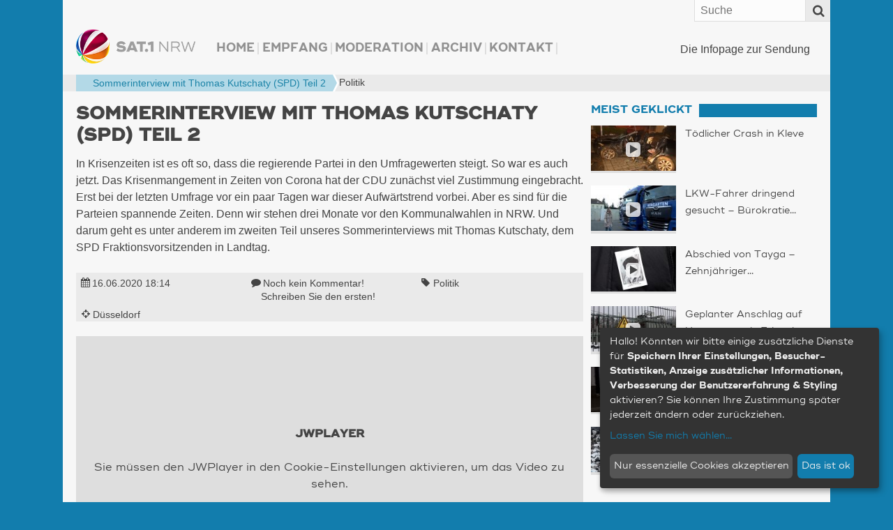

--- FILE ---
content_type: text/html; charset=UTF-8
request_url: https://www.sat1nrw.de/aktuell/sit_kutschaty2-204383/
body_size: 31030
content:
<!doctype html>
<!--[if IE 8]>    <html prefix="og: http://ogp.me/ns# article: http://ogp.me/ns/article#  fb: http://ogp.me/ns/fb#"  class="no-js lt-ie10 lt-ie9" lang="de"> <![endif]-->
<!--[if IE 9]>    <html prefix="og: http://ogp.me/ns# article: http://ogp.me/ns/article#  fb: http://ogp.me/ns/fb#"  class="no-js lt-ie10" lang="de"> <![endif]-->
<!--[if gt IE 9]><!--> <html prefix="og: http://ogp.me/ns# article: http://ogp.me/ns/article#  fb: http://ogp.me/ns/fb#" class="no-js" lang="de"> <!--<![endif]-->
<head>
  <meta charset="UTF-8" />

    <meta http-equiv="X-UA-Compatible" content="IE=edge,chrome=1" />

    <meta name="viewport" content="width=device-width,initial-scale=1,user-scalable=no" />
    <meta property="article:publisher" content="http://www.facebook.com/sat1nrw" />

    <meta name="apple-mobile-web-app-capable" content="yes" />
    <meta name="apple-mobile-web-app-status-bar-style" content="black-translucent" />

    <link rel="apple-touch-icon" href="https://www.sat1nrw.de/wp-content/themes/sat1nrw/build/img/apple-touch-icons/apple-touch-icon.png" />
    <link rel="apple-touch-icon" sizes="76x76" href="https://www.sat1nrw.de/wp-content/themes/sat1nrw/build/img/apple-touch-icons/apple-touch-icon-76x76.png" />
    <link rel="apple-touch-icon" sizes="120x120" href="https://www.sat1nrw.de/wp-content/themes/sat1nrw/build/img/apple-touch-icons/apple-touch-icon-120x120.png" />
    <link rel="apple-touch-icon" sizes="152x152" href="https://www.sat1nrw.de/wp-content/themes/sat1nrw/build/img/apple-touch-icons/apple-touch-icon-152x152.png" />

        
    <link rel="profile" href="http://gmpg.org/xfn/11" />
    <link rel="pingback" href="https://www.sat1nrw.de/xmlrpc.php" />
    <link rel="shortcut icon" href="https://www.sat1nrw.de/wp-content/themes/sat1nrw/build/img/favicon.ico"  type="image/x-icon" />
    
<!-- S1B OGM  -->
<meta property="og:type" content="article">
<meta property="og:title" content="Sommerinterview mit Thomas Kutschaty (SPD) Teil 2">
<meta property="og:site_name" content="SAT.1 NRW">
<meta property="og:description" content="In Krisenzeiten ist es oft so, dass die regierende Partei in den Umfragewerten steigt. So war es auch jetzt. Das Krisenmangement in Zeiten von Corona hat der CDU zunächst viel Zustimmung eingebracht. Erst bei der letzten Umfrage vor ein paar Tagen war di">
<meta property="og:url" content="https://www.sat1nrw.de/aktuell/sit_kutschaty2-204383/">
<meta property="og:locale" content="de_DE">
<meta property="og:image" content="https://www.sat1nrw.de/wp-content/uploads/2020/06/sitkutschaty-800x450.jpg">
<meta property="og:image:height" content="450">
<meta property="og:image:width" content="800">
<meta property="og:image:type" content="image/jpeg">
<meta property="article:published_time" content="2020-06-16T16:14:00+00:00">
<meta property="article:modified_time" content="2020-06-16T16:39:00+00:00">
<meta property="fb:admins" content="1390413082" />
<meta property="fb:app_id" content="518275481623319" />

<!-- END S1B OGM -->
<meta name='robots' content='index, follow, max-image-preview:large, max-snippet:-1, max-video-preview:-1' />

	<!-- This site is optimized with the Yoast SEO plugin v26.8 - https://yoast.com/product/yoast-seo-wordpress/ -->
	<title>Sommerinterview mit Thomas Kutschaty (SPD) Teil 2 | SAT.1 NRW - Die Infopage zur Sendung</title>
	<meta name="description" content="In Krisenzeiten ist es oft so, dass die regierende Partei in den Umfragewerten steigt. So war es auch jetzt. Das Krisenmangement in Zeiten von Corona hat der CDU zunächst viel Zustimmung eingebracht. Erst bei der letzten Umfrage vor ein paar Tagen war dieser Aufwärtstrend vorbei. Aber es sind für die Parteien spannende Zeiten. Denn wir stehen drei Monate vor den Kommunalwahlen in NRW. Und darum geht es unter anderem im zweiten Teil unseres Sommerinterviews mit Thomas Kutschaty, dem SPD Fraktionsvorsitzenden in Landtag." />
	<link rel="canonical" href="https://www.sat1nrw.de/aktuell/sit_kutschaty2-204383/" />
	<meta name="twitter:card" content="summary_large_image" />
	<meta name="twitter:title" content="Sommerinterview mit Thomas Kutschaty (SPD) Teil 2 | SAT.1 NRW - Die Infopage zur Sendung" />
	<meta name="twitter:description" content="In Krisenzeiten ist es oft so, dass die regierende Partei in den Umfragewerten steigt. So war es auch jetzt. Das Krisenmangement in Zeiten von Corona hat der CDU zunächst viel Zustimmung eingebracht. Erst bei der letzten Umfrage vor ein paar Tagen war dieser Aufwärtstrend vorbei. Aber es sind für die Parteien spannende Zeiten. Denn wir stehen drei Monate vor den Kommunalwahlen in NRW. Und darum geht es unter anderem im zweiten Teil unseres Sommerinterviews mit Thomas Kutschaty, dem SPD Fraktionsvorsitzenden in Landtag." />
	<meta name="twitter:image" content="https://www.sat1nrw.de/wp-content/uploads/2020/06/sitkutschaty.jpg" />
	<meta name="twitter:creator" content="@sat1nrw" />
	<meta name="twitter:site" content="@sat1nrw" />
	<meta name="twitter:label1" content="Verfasst von" />
	<meta name="twitter:data1" content="Björn Scheffler" />
	<script type="application/ld+json" class="yoast-schema-graph">{"@context":"https://schema.org","@graph":[{"@type":"Article","@id":"https://www.sat1nrw.de/aktuell/sit_kutschaty2-204383/#article","isPartOf":{"@id":"https://www.sat1nrw.de/aktuell/sit_kutschaty2-204383/"},"author":{"name":"Björn Scheffler","@id":"https://www.sat1nrw.de/#/schema/person/60b7ffaf8e18f380469dffcec3a3efda"},"headline":"Sommerinterview mit Thomas Kutschaty (SPD) Teil 2","datePublished":"2020-06-16T16:14:53+00:00","dateModified":"2020-06-16T16:39:02+00:00","mainEntityOfPage":{"@id":"https://www.sat1nrw.de/aktuell/sit_kutschaty2-204383/"},"wordCount":6,"commentCount":0,"publisher":{"@id":"https://www.sat1nrw.de/#organization"},"image":{"@id":"https://www.sat1nrw.de/aktuell/sit_kutschaty2-204383/#primaryimage"},"thumbnailUrl":"https://www.sat1nrw.de/wp-content/uploads/2020/06/sitkutschaty.jpg","keywords":["Politik"],"articleSection":["Aktuell"],"inLanguage":"de","potentialAction":[{"@type":"CommentAction","name":"Comment","target":["https://www.sat1nrw.de/aktuell/sit_kutschaty2-204383/#respond"]}]},{"@type":"WebPage","@id":"https://www.sat1nrw.de/aktuell/sit_kutschaty2-204383/","url":"https://www.sat1nrw.de/aktuell/sit_kutschaty2-204383/","name":"Sommerinterview mit Thomas Kutschaty (SPD) Teil 2 | SAT.1 NRW - Die Infopage zur Sendung","isPartOf":{"@id":"https://www.sat1nrw.de/#website"},"primaryImageOfPage":{"@id":"https://www.sat1nrw.de/aktuell/sit_kutschaty2-204383/#primaryimage"},"image":{"@id":"https://www.sat1nrw.de/aktuell/sit_kutschaty2-204383/#primaryimage"},"thumbnailUrl":"https://www.sat1nrw.de/wp-content/uploads/2020/06/sitkutschaty.jpg","datePublished":"2020-06-16T16:14:53+00:00","dateModified":"2020-06-16T16:39:02+00:00","description":"In Krisenzeiten ist es oft so, dass die regierende Partei in den Umfragewerten steigt. So war es auch jetzt. Das Krisenmangement in Zeiten von Corona hat der CDU zunächst viel Zustimmung eingebracht. Erst bei der letzten Umfrage vor ein paar Tagen war dieser Aufwärtstrend vorbei. Aber es sind für die Parteien spannende Zeiten. Denn wir stehen drei Monate vor den Kommunalwahlen in NRW. Und darum geht es unter anderem im zweiten Teil unseres Sommerinterviews mit Thomas Kutschaty, dem SPD Fraktionsvorsitzenden in Landtag.","breadcrumb":{"@id":"https://www.sat1nrw.de/aktuell/sit_kutschaty2-204383/#breadcrumb"},"inLanguage":"de","potentialAction":[{"@type":"ReadAction","target":["https://www.sat1nrw.de/aktuell/sit_kutschaty2-204383/"]}]},{"@type":"ImageObject","inLanguage":"de","@id":"https://www.sat1nrw.de/aktuell/sit_kutschaty2-204383/#primaryimage","url":"https://www.sat1nrw.de/wp-content/uploads/2020/06/sitkutschaty.jpg","contentUrl":"https://www.sat1nrw.de/wp-content/uploads/2020/06/sitkutschaty.jpg","width":2048,"height":1151},{"@type":"BreadcrumbList","@id":"https://www.sat1nrw.de/aktuell/sit_kutschaty2-204383/#breadcrumb","itemListElement":[{"@type":"ListItem","position":1,"name":"","item":"https://www.sat1nrw.de/"},{"@type":"ListItem","position":2,"name":"Politik","item":"https://www.sat1nrw.de/tag/politik-in-nrw/"},{"@type":"ListItem","position":3,"name":"Sommerinterview mit Thomas Kutschaty (SPD) Teil 2"}]},{"@type":"WebSite","@id":"https://www.sat1nrw.de/#website","url":"https://www.sat1nrw.de/","name":"SAT.1 NRW","description":"Die Infopage zur Sendung","publisher":{"@id":"https://www.sat1nrw.de/#organization"},"potentialAction":[{"@type":"SearchAction","target":{"@type":"EntryPoint","urlTemplate":"https://www.sat1nrw.de/?s={search_term_string}"},"query-input":{"@type":"PropertyValueSpecification","valueRequired":true,"valueName":"search_term_string"}}],"inLanguage":"de"},{"@type":"Organization","@id":"https://www.sat1nrw.de/#organization","name":"SAT.1 NRW","url":"https://www.sat1nrw.de/","logo":{"@type":"ImageObject","inLanguage":"de","@id":"https://www.sat1nrw.de/#/schema/logo/image/","url":"https://www.sat1nrw.de/wp-content/uploads/2015/04/logo-sat1nrw-512.jpg","contentUrl":"https://www.sat1nrw.de/wp-content/uploads/2015/04/logo-sat1nrw-512.jpg","width":512,"height":512,"caption":"SAT.1 NRW"},"image":{"@id":"https://www.sat1nrw.de/#/schema/logo/image/"},"sameAs":["https://www.facebook.com/sat1nrw","https://x.com/sat1nrw"]},{"@type":"Person","@id":"https://www.sat1nrw.de/#/schema/person/60b7ffaf8e18f380469dffcec3a3efda","name":"Björn Scheffler"}]}</script>
	<!-- / Yoast SEO plugin. -->


<link rel='dns-prefetch' href='//widgetlogic.org' />
<script type="text/javascript" id="wpp-js" src="https://www.sat1nrw.de/wp-content/plugins/wordpress-popular-posts/assets/js/wpp.min.js?ver=7.3.6" data-sampling="0" data-sampling-rate="100" data-api-url="https://www.sat1nrw.de/wp-json/wordpress-popular-posts" data-post-id="204383" data-token="8809f27b4d" data-lang="0" data-debug="0"></script>
<link rel="alternate" title="oEmbed (JSON)" type="application/json+oembed" href="https://www.sat1nrw.de/wp-json/oembed/1.0/embed?url=https%3A%2F%2Fwww.sat1nrw.de%2Faktuell%2Fsit_kutschaty2-204383%2F" />
<link rel="alternate" title="oEmbed (XML)" type="text/xml+oembed" href="https://www.sat1nrw.de/wp-json/oembed/1.0/embed?url=https%3A%2F%2Fwww.sat1nrw.de%2Faktuell%2Fsit_kutschaty2-204383%2F&#038;format=xml" />
<style id='wp-img-auto-sizes-contain-inline-css' type='text/css'>
img:is([sizes=auto i],[sizes^="auto," i]){contain-intrinsic-size:3000px 1500px}
/*# sourceURL=wp-img-auto-sizes-contain-inline-css */
</style>
<style id='wp-emoji-styles-inline-css' type='text/css'>

	img.wp-smiley, img.emoji {
		display: inline !important;
		border: none !important;
		box-shadow: none !important;
		height: 1em !important;
		width: 1em !important;
		margin: 0 0.07em !important;
		vertical-align: -0.1em !important;
		background: none !important;
		padding: 0 !important;
	}
/*# sourceURL=wp-emoji-styles-inline-css */
</style>
<style id='wp-block-library-inline-css' type='text/css'>
:root{--wp-block-synced-color:#7a00df;--wp-block-synced-color--rgb:122,0,223;--wp-bound-block-color:var(--wp-block-synced-color);--wp-editor-canvas-background:#ddd;--wp-admin-theme-color:#007cba;--wp-admin-theme-color--rgb:0,124,186;--wp-admin-theme-color-darker-10:#006ba1;--wp-admin-theme-color-darker-10--rgb:0,107,160.5;--wp-admin-theme-color-darker-20:#005a87;--wp-admin-theme-color-darker-20--rgb:0,90,135;--wp-admin-border-width-focus:2px}@media (min-resolution:192dpi){:root{--wp-admin-border-width-focus:1.5px}}.wp-element-button{cursor:pointer}:root .has-very-light-gray-background-color{background-color:#eee}:root .has-very-dark-gray-background-color{background-color:#313131}:root .has-very-light-gray-color{color:#eee}:root .has-very-dark-gray-color{color:#313131}:root .has-vivid-green-cyan-to-vivid-cyan-blue-gradient-background{background:linear-gradient(135deg,#00d084,#0693e3)}:root .has-purple-crush-gradient-background{background:linear-gradient(135deg,#34e2e4,#4721fb 50%,#ab1dfe)}:root .has-hazy-dawn-gradient-background{background:linear-gradient(135deg,#faaca8,#dad0ec)}:root .has-subdued-olive-gradient-background{background:linear-gradient(135deg,#fafae1,#67a671)}:root .has-atomic-cream-gradient-background{background:linear-gradient(135deg,#fdd79a,#004a59)}:root .has-nightshade-gradient-background{background:linear-gradient(135deg,#330968,#31cdcf)}:root .has-midnight-gradient-background{background:linear-gradient(135deg,#020381,#2874fc)}:root{--wp--preset--font-size--normal:16px;--wp--preset--font-size--huge:42px}.has-regular-font-size{font-size:1em}.has-larger-font-size{font-size:2.625em}.has-normal-font-size{font-size:var(--wp--preset--font-size--normal)}.has-huge-font-size{font-size:var(--wp--preset--font-size--huge)}.has-text-align-center{text-align:center}.has-text-align-left{text-align:left}.has-text-align-right{text-align:right}.has-fit-text{white-space:nowrap!important}#end-resizable-editor-section{display:none}.aligncenter{clear:both}.items-justified-left{justify-content:flex-start}.items-justified-center{justify-content:center}.items-justified-right{justify-content:flex-end}.items-justified-space-between{justify-content:space-between}.screen-reader-text{border:0;clip-path:inset(50%);height:1px;margin:-1px;overflow:hidden;padding:0;position:absolute;width:1px;word-wrap:normal!important}.screen-reader-text:focus{background-color:#ddd;clip-path:none;color:#444;display:block;font-size:1em;height:auto;left:5px;line-height:normal;padding:15px 23px 14px;text-decoration:none;top:5px;width:auto;z-index:100000}html :where(.has-border-color){border-style:solid}html :where([style*=border-top-color]){border-top-style:solid}html :where([style*=border-right-color]){border-right-style:solid}html :where([style*=border-bottom-color]){border-bottom-style:solid}html :where([style*=border-left-color]){border-left-style:solid}html :where([style*=border-width]){border-style:solid}html :where([style*=border-top-width]){border-top-style:solid}html :where([style*=border-right-width]){border-right-style:solid}html :where([style*=border-bottom-width]){border-bottom-style:solid}html :where([style*=border-left-width]){border-left-style:solid}html :where(img[class*=wp-image-]){height:auto;max-width:100%}:where(figure){margin:0 0 1em}html :where(.is-position-sticky){--wp-admin--admin-bar--position-offset:var(--wp-admin--admin-bar--height,0px)}@media screen and (max-width:600px){html :where(.is-position-sticky){--wp-admin--admin-bar--position-offset:0px}}
/*wp_block_styles_on_demand_placeholder:697046e28a871*/
/*# sourceURL=wp-block-library-inline-css */
</style>
<style id='classic-theme-styles-inline-css' type='text/css'>
/*! This file is auto-generated */
.wp-block-button__link{color:#fff;background-color:#32373c;border-radius:9999px;box-shadow:none;text-decoration:none;padding:calc(.667em + 2px) calc(1.333em + 2px);font-size:1.125em}.wp-block-file__button{background:#32373c;color:#fff;text-decoration:none}
/*# sourceURL=/wp-includes/css/classic-themes.min.css */
</style>
<link rel='stylesheet' id='block-widget-css' href='https://www.sat1nrw.de/wp-content/plugins/widget-logic/block_widget/css/widget.css?ver=1768251422' type='text/css' media='all' />
<link rel='stylesheet' id='sat1bayern-css' href='https://www.sat1nrw.de/wp-content/themes/sat1nrw/build/css/style.css?ver=0.1.68' type='text/css' media='screen' />
<link rel='stylesheet' id='sat1-mobileapp-frontend-css' href='https://www.sat1nrw.de/wp-content/plugins/sat1_mobile_app_plugin/css//frontend/style.css?ver=0.1.52' type='text/css' media='screen' />
<link rel='stylesheet' id='sat1bayern-print-css' href='https://www.sat1nrw.de/wp-content/themes/sat1nrw/build/css/print.css?ver=0.1.68' type='text/css' media='print' />
<script type="text/javascript" defer="defer" src="https://www.sat1nrw.de/wp-content/themes/sat1nrw/build/js/modernizr-2.8.3.custom.js?ver=2.8.3" id="modernizr-js"></script>
<link rel="https://api.w.org/" href="https://www.sat1nrw.de/wp-json/" /><link rel="alternate" title="JSON" type="application/json" href="https://www.sat1nrw.de/wp-json/wp/v2/posts/204383" />            <style id="wpp-loading-animation-styles">@-webkit-keyframes bgslide{from{background-position-x:0}to{background-position-x:-200%}}@keyframes bgslide{from{background-position-x:0}to{background-position-x:-200%}}.wpp-widget-block-placeholder,.wpp-shortcode-placeholder{margin:0 auto;width:60px;height:3px;background:#dd3737;background:linear-gradient(90deg,#dd3737 0%,#571313 10%,#dd3737 100%);background-size:200% auto;border-radius:3px;-webkit-animation:bgslide 1s infinite linear;animation:bgslide 1s infinite linear}</style>
            
    <!-- BEGIN Klaro Cookie Consent -->
    <link rel="stylesheet" type="text/css" href="/wp-content/themes/sat1nrw/build/js/klaro/sat1-klaro.css" />
    <script type="application/javascript" src="/wp-content/themes/sat1nrw/build/js/klaro/config.js?v=20210114"></script>
    <script type="application/javascript" src="/wp-content/themes/sat1nrw/build/js/klaro/klaro.js"></script>
    <!-- END Klaro Cookie Consent -->

    <!-- BEGIN TYPEKIT -->
    <script type="text/plain" data-name="adobeTypekit" data-type="text/javascript">
    (function() { var config = { kitId: 'jjw5xgz', scriptTimeout: 3000 };
        var h=document.getElementsByTagName("html")[0];h.className+=" wf-loading";var t=setTimeout(function(){h.className=h.className.replace(/(\s|^)wf-loading(\s|$)/g," ");h.className+=" wf-inactive"},config.scriptTimeout);var tk=document.createElement("script"),d=false;tk.src='//use.typekit.net/'+config.kitId+'.js';tk.type="text/javascript";tk.async="true";tk.onload=tk.onreadystatechange=function(){var a=this.readyState;if(d||a&&a!="complete"&&a!="loaded")return;d=true;clearTimeout(t);try{Typekit.load(config)}catch(b){}};var s=document.getElementsByTagName("script")[0];s.parentNode.insertBefore(tk,s)
    })();
    </script>
    <!-- END TYPEKIT -->

    <!-- JWPlayer -->
    <script type="text/plain" data-name="jwPlayer" data-type="application/javascript" data-src="/wp-content/themes/sat1nrw/build/js/sat1-jwplayer.js"></script>
</head>
<body class="wp-singular post-template-default single single-post postid-204383 single-format-standard wp-theme-sat1nrw post-sit_kutschaty2"  data-responsejs='{
    "create": [{
        "prop": "width"
      , "prefix": "min-width-"
      , "breakpoints": [0, 321, 481, 569, 769, 1025]
      , "lazy": true
  }]
}'>

<div id="wrapper">

        <div id="header">
        <div id="header-widget-area">
            <div id="main-navigation-container" class="main-navigation-container"><ul id="main-navigation" class="menu"><li id="menu-item-106407" class="menu-item menu-item-type-custom menu-item-object-custom menu-item-home menu-item-106407"><a href="http://www.sat1nrw.de/">Home</a></li>
<li id="menu-item-167352" class="menu-item menu-item-type-post_type menu-item-object-page menu-item-167352"><a href="https://www.sat1nrw.de/satelliten-empfang/">Empfang</a></li>
<li id="menu-item-103136" class="menu-item menu-item-type-post_type menu-item-object-page menu-item-103136"><a href="https://www.sat1nrw.de/moderation/">Moderation</a></li>
<li id="menu-item-104122" class="menu-item menu-item-type-post_type menu-item-object-page menu-item-104122"><a href="https://www.sat1nrw.de/archiv/">Archiv</a></li>
<li id="menu-item-103955" class="menu-item menu-item-type-post_type menu-item-object-page menu-item-103955"><a href="https://www.sat1nrw.de/kontakt/">Kontakt</a></li>
</ul></div>        </div><!-- #header-widget-area -->

        <h1 id="headerlogo">
                        <a rel="home" href="https://www.sat1nrw.de" title="SAT.1 NRW" data-min-width-0="https://www.sat1nrw.de/wp-content/themes/sat1nrw/build/img/header-logo-46h.png" data-min-width-569="https://www.sat1nrw.de/wp-content/themes/sat1nrw/build/img/header-logo-85h.png">
                <picture>
                	<source srcset="https://www.sat1nrw.de/wp-content/themes/sat1nrw/build/img/header-logo-85h.png" media="(min-width: 569px)">
                	<img srcset="https://www.sat1nrw.de/wp-content/themes/sat1nrw/build/img/header-logo-46h.png" alt="SAT.1 NRW">
                </picture>


            </a>
        </h1><!-- #headerlogo -->

        <div id="site-description">
            Die Infopage zur Sendung        </div><!-- #site-description -->
        <div class="top-bar">
            <a rel="home" class="logo" href="https://www.sat1nrw.de" title="SAT.1 NRW">SAT.1 NRW</a>
            <span class="top-bar-icon" id="scroll-to-top">
                <i class="fa fa-angle-double-up" ></i>
            </span>
            <span class="top-bar-icon" id="menu-toggle">
                <span class="top-bar-icon-text">Menü</span>
                <i class="fa fa-align-justify"></i>
            </span>
            <form role="search" class="searchform" method="get"  action="https://www.sat1nrw.de/">
        <label class="x-screen-reader-text">
            <span>Suche nach:</span>
            <input placeholder="Suche" type="text" value="" name="s" />
        </label>
        <button id="searchsubmit" value="Search"><span class="top-bar-icon"><i class="fa fa-search"></i></span></button>
</form>
        </div><!-- #top-bar -->
    </div><!-- #header -->
<div class="breadcrumb-wrapper">
    <p class="breadcrumbs"><span><span><a href="https://www.sat1nrw.de/"><i title="Startseite" class="fa fa-home"></i></a></span>  <span><a href="https://www.sat1nrw.de/tag/politik-in-nrw/">Politik</a></span>  <span  class="breadcrumb_last bc-span bc-level-2"  current="page" >Sommerinterview mit Thomas Kutschaty (SPD) Teil 2</span></span></p></div>


	<div id="main">

<div id="container">
	<section id="content" role="main">

		<article itemscope="" itemtype="http://schema.org/Article" id="post-204383" class="main_post post-204383 post type-post status-publish format-standard has-post-thumbnail hentry category-aktuell tag-politik-in-nrw sat1_ort-duesseldorf"><header class="entry-header"><h1 itemprop="headline" class="entry-title">Sommerinterview mit Thomas Kutschaty (SPD) Teil 2</h1><p class="entry-subtitle h3"></p></header><div itemprop="description" class="entry-excerpt entry-summary"><p>In Krisenzeiten ist es oft so, dass die regierende Partei in den Umfragewerten steigt. So war es auch jetzt. Das Krisenmangement in Zeiten von Corona hat der CDU zunächst viel Zustimmung eingebracht. Erst bei der letzten Umfrage vor ein paar Tagen war dieser Aufwärtstrend vorbei. Aber es sind für die Parteien spannende Zeiten. Denn wir stehen drei Monate vor den Kommunalwahlen in NRW. Und darum geht es unter anderem im zweiten Teil unseres Sommerinterviews mit Thomas Kutschaty, dem SPD Fraktionsvorsitzenden in Landtag.</p>
</div><!-- entry-description --><div class="entry-meta"><span><i class="fa fa-calendar"></i><time class="date published" itemprop="datePublished" datetime="2020-06-16T18:14:53+02:00"><a href="/archiv/" title="Alle Beiträge vom 16.06.2020">16.06.2020 <span class="time">18:14</span></a></time></span><span><i class="fa fa-comment"></i><span class="comments_count"><a href="#respond" title="Teilen Sie Ihre Meinung!">Noch kein Kommentar! <span class="comment-cta">Schreiben Sie den ersten!</span></a></span></span><span class="post_tag tag_politik-in-nrw"><i class="fa fa-tag"></i><a href="https://www.sat1nrw.de/tag/politik-in-nrw/" rel="tag" title="Zur Übersicht: Politik">Politik</a></span><span><i class="fa fa-crosshairs"></i><span itemscope itemtype="http://schema.org/City" class="location" data-lat="51.2205" data-ln="6.81217" data-bezirk="Düsseldorf" data-title="Düsseldorf"><a href="https://www.sat1nrw.de/alles-aus/bezirk-duesseldorf/kreis-duesseldorf/duesseldorf/" title="Zur &Uuml;bersicht: Düsseldorf (2412 Beitr&auml;ge)"><i class="fa fa-map-marker"></i><span class="loc-title" itemprop="name">Düsseldorf</span></a><span itemprop="geo" itemscope itemtype="http://schema.org/GeoCoordinates"><meta itemprop="latitude" content="51.2205" /><meta itemprop="longitude" content="6.81217" /></span><span class="separator">, </span></span></span></div><!-- entry-meta --><div id="main-player" class="jwplayer">
  <div class="get-cookie-consent">
    <h2>JWPlayer</h2>
    <p>Sie müssen den JWPlayer in den Cookie-Einstellungen aktivieren, um das Video zu sehen.</p>
    <p><button onclick="klaro.getManager().updateConsent('jwPlayer', true); klaro.getManager().saveAndApplyConsents();">JWPlayer aktivieren</button></p>
  </div>
  <div class="ratio-16-9"><div class="ratio-content"><div class="entry-thumbnail" data-credit-text="SAT.1 NRW" data-credit-url="" data-description=""><div class="video-wrap" itemscope itemtype="http://schema.org/VideoObject"><meta itemprop="thumbnailUrl" content="https://www.sat1nrw.de/wp-content/uploads/2020/06/sitkutschaty-800x450.jpg" /><meta itemprop="name" content="Sommerinterview mit Thomas Kutschaty (SPD) Teil 2" /><meta itemprop="duration" content="T6M36S" /><meta itemprop="encodingFormat" content="mp4" /><meta itemprop="contentSize" content="30 MB" /><meta itemprop="width" content="1280" /><meta itemprop="height" content="720" /><meta itemprop="contentURL" content="https://www.sat1nrw.de/video/sit_kutschaty2_200616.mp4" /><div id="videoplayer" data-video="{&quot;videofile&quot;:&quot;https:\/\/www.sat1nrw.de\/video\/sit_kutschaty2_200616.mp4&quot;,&quot;video_exists&quot;:true,&quot;livestream&quot;:false,&quot;embed_link&quot;:&quot;https:\/\/www.sat1nrw.de\/jwembed\/sit_kutschaty2_200616&quot;}" data-thumbnail="https://www.sat1nrw.de/wp-content/uploads/2020/06/sitkutschaty-800x450.jpg"></div></div><!-- video-wrap --><img src="https://www.sat1nrw.de/wp-content/uploads/2020/06/sitkutschaty-800x450.jpg" alt="Sommerinterview mit Thomas Kutschaty (SPD) Teil 2 (Foto: SAT.1 NRW)" /></div></div></div><p class="img-text" data-for="204342"><span class="image-description">&nbsp;</span><span class="credit-wrapper">Bild:&nbsp;<span class="image-credit">SAT.1 NRW<span class="separator">, </span></span> </span></p>
</div>

<div id="main-player-2" style="display:none;">
  <video src="https://www.sat1nrw.de/video/sit_kutschaty2_200616.mp4" width="1280" height="720" poster="https://www.sat1nrw.de/wp-content/uploads/2020/06/sitkutschaty-800x450.jpg" controls style="width:100%; height:auto;"></video>
  <p class="img-text" data-for="204342"><span class="image-description">&nbsp;</span><span class="credit-wrapper">Bild:&nbsp;<span class="image-credit">SAT.1 NRW<span class="separator">, </span></span> </span></p>
</div><div class="entry-content" itemprop="articleBody"></div><!-- entry-content --><!-- <div class="fb-like" data-href="https://www.sat1nrw.de/aktuell/sit_kutschaty2-204383/" data-send="false" data-width="100%" data-show-faces="false" data-layout="button_count" data-action="recommend"></div>  --><div class="mobile-share-links"><h4>Diesen Beitrag teilen mit:</h4><span data-provider="facebook" class="share-provider facebook"><a target="_blank" href="https://www.facebook.com/sharer/sharer.php?u=https%3A%2F%2Fwww.sat1nrw.de%2F%3Fp%3D204383%26s1b_share_src%3Dfb" title="Diesen Artikel über Facebook teilen"><i class="fa fa-facebook-square fa-lg"></i></a></span><span data-provider="twitter" class="share-provider twitter"><a target="_blank" href="https://twitter.com/share?url=https%3A%2F%2Fwww.sat1nrw.de%2F%3Fp%3D204383%26s1b_share_src%3Dtw&amp;related=sat1nrw&amp;via=sat1nrw&amp;text=Sommerinterview+mit+Thomas+Kutschaty+%28SPD%29+Teil+2" title="Diesen Artikel twittern"><i class="fa fa-twitter-square fa-lg"></i></a></span><span data-provider="googleplus" class="share-provider googleplus"><a target="_blank" href="https://plus.google.com/share?url=https%3A%2F%2Fwww.sat1nrw.de%2F%3Fp%3D204383%26s1b_share_src%3Dgp" title="Diesen Artikel über Google+ teilen"><i class="fa fa-google-plus-square fa-lg"></i></a></span><span data-provider="whatsapp" class="share-provider whatsapp"><a target="_blank" href="whatsapp://send?text=Schau%20mal%2C%20was%20ich%20gefunden%20habe%3A%20Sommerinterview%20mit%20Thomas%20Kutschaty%20(SPD)%20Teil%202%20%7C%20https%3A%2F%2Fwww.sat1nrw.de%2F%3Fp%3D204383%26amp%3Bs1b_share_src%3Dwa" title="Diesen Artikel über WhatsApp teilen"><i class="fa fa-whatsapp fa-lg"></i></a></span></div><footer><p class="sendung-hinweis">Dieser Beitrag ist in der Sendung vom 16.06.2020 erschienen. Das zugehörige Video ist am Tag der Sendung ab ca. 19:00 verfügbar.</p><p class="post-updated">Zuletzt aktualisiert am&nbsp;<time class="value updated" itemprop="dateModified" datetime="2020-06-16T18:39:02+02:00">16.06.2020 18:39</time>.&nbsp;|&nbsp;Beitrag erstellt von&nbsp;<span class="vcard author"><span itemprop="author" class="fn org">Björn Scheffler</span></span>&nbsp;|&nbsp;Bild-Quellen:&nbsp;<span class="image-credit">SAT.1 NRW<span class="separator">, </span></span></p></footer></article>
<div id="comments">



    <!--<p class="nocomments">Die Kommentarfunktion ist für diesen Beitrag deaktiviert.</p>-->





</div>

	</section><!-- #content -->
</div><!-- #container -->


<div id="primary" class="widget-area" role="complementary">
    <aside id="sat1-context-widget-18" class=" widget-container widget_sat1-context-widget"><h3 class="std-widget-title widget-title"><span>Meist geklickt</span></h3><div class="articles"><article itemscope="" itemtype="http://schema.org/Article" class="sidebarpost post-265645 post type-post status-publish format-standard has-post-thumbnail hentry category-aktuell" data-id="265645"><a class="entry-thumbnail" href="https://www.sat1nrw.de/aktuell/toedlicher-crash-in-kleve-265645/"  title="Tödlicher Crash in Kleve"><span class="ratio-content"><span class="icons"><i title="Video-Beitrag" class="fa fa-play"></i></span><!--<img src="https://www.sat1nrw.de/wp-content/uploads/2026/01/klevetothp-320x180.jpg" alt="Tödlicher Crash in Kleve" />--><img data-srcset="https://www.sat1nrw.de/wp-content/uploads/2026/01/klevetothp-100x56.jpg 100w, https://www.sat1nrw.de/wp-content/uploads/2026/01/klevetothp-150x80.jpg 150w, https://www.sat1nrw.de/wp-content/uploads/2026/01/klevetothp-200x125.jpg 200w, https://www.sat1nrw.de/wp-content/uploads/2026/01/klevetothp-256x144.jpg 256w, https://www.sat1nrw.de/wp-content/uploads/2026/01/klevetothp-320x180.jpg 320w, https://www.sat1nrw.de/wp-content/uploads/2026/01/klevetothp-400x225.jpg 400w, https://www.sat1nrw.de/wp-content/uploads/2026/01/klevetothp-600x338.jpg 600w, https://www.sat1nrw.de/wp-content/uploads/2026/01/klevetothp-800x450.jpg 800w, https://www.sat1nrw.de/wp-content/uploads/2026/01/klevetothp.jpg 1920w"data-sizes="auto"class="lazyload"alt="Tödlicher Crash in Kleve (Foto: SAT.1 NRW)" /></span></a><h1 class="ellipsis entry-title"><a href="https://www.sat1nrw.de/aktuell/toedlicher-crash-in-kleve-265645/" title="Tödlicher Crash in Kleve"><i class="fa fa-angle-double-right"></i><span class="title full">Tödlicher Crash in Kleve</span></a></h1></article>
<article itemscope="" itemtype="http://schema.org/Article" class="sidebarpost post-265531 post type-post status-publish format-standard has-post-thumbnail hentry category-aktuell tag-verkehr sat1_ort-neuss" data-id="265531"><a class="entry-thumbnail" href="https://www.sat1nrw.de/aktuell/schwarzerpanther-265531/"  title="LKW-Fahrer dringend gesucht – Bürokratie bremst Fachkräfte aus"><span class="ratio-content"><span class="icons"><i title="Video-Beitrag" class="fa fa-play"></i></span><!--<img src="https://www.sat1nrw.de/wp-content/uploads/2026/01/truckerbuerokratie-320x180.jpg" alt="LKW-Fahrer dringend gesucht – Bürokratie bremst Fachkräfte aus" />--><img data-srcset="https://www.sat1nrw.de/wp-content/uploads/2026/01/truckerbuerokratie-100x56.jpg 100w, https://www.sat1nrw.de/wp-content/uploads/2026/01/truckerbuerokratie-150x80.jpg 150w, https://www.sat1nrw.de/wp-content/uploads/2026/01/truckerbuerokratie-200x125.jpg 200w, https://www.sat1nrw.de/wp-content/uploads/2026/01/truckerbuerokratie-256x144.jpg 256w, https://www.sat1nrw.de/wp-content/uploads/2026/01/truckerbuerokratie-320x180.jpg 320w, https://www.sat1nrw.de/wp-content/uploads/2026/01/truckerbuerokratie-400x225.jpg 400w, https://www.sat1nrw.de/wp-content/uploads/2026/01/truckerbuerokratie-600x338.jpg 600w, https://www.sat1nrw.de/wp-content/uploads/2026/01/truckerbuerokratie-800x450.jpg 800w, https://www.sat1nrw.de/wp-content/uploads/2026/01/truckerbuerokratie.jpg 1920w"data-sizes="auto"class="lazyload"alt="LKW-Fahrer dringend gesucht – Bürokratie bremst Fachkräfte aus (Foto: SAT.1 NRW)" /></span></a><h1 class="ellipsis entry-title"><a href="https://www.sat1nrw.de/aktuell/schwarzerpanther-265531/" title="LKW-Fahrer dringend gesucht – Bürokratie bremst Fachkräfte aus"><i class="fa fa-angle-double-right"></i><span class="title full">LKW-Fahrer dringend gesucht – Bürokratie bremst Fachkräfte aus</span></a></h1></article>
<article itemscope="" itemtype="http://schema.org/Article" class="sidebarpost post-265439 post type-post status-publish format-standard has-post-thumbnail hentry category-aktuell tag-schicksale sat1_ort-hamm-westfalen" data-id="265439"><a class="entry-thumbnail" href="https://www.sat1nrw.de/aktuell/abschied-von-tayga-zehnjaehriger-krebs-patient-stirbt-in-hamm-265439/"  title="Abschied von Tayga – Zehnjähriger Krebs-Patient stirbt in Hamm"><span class="ratio-content"><span class="icons"><i title="Video-Beitrag" class="fa fa-play"></i></span><!--<img src="https://www.sat1nrw.de/wp-content/uploads/2026/01/taygabeerdigung-320x180.jpg" alt="Abschied von Tayga – Zehnjähriger Krebs-Patient stirbt in Hamm" />--><img data-srcset="https://www.sat1nrw.de/wp-content/uploads/2026/01/taygabeerdigung-100x56.jpg 100w, https://www.sat1nrw.de/wp-content/uploads/2026/01/taygabeerdigung-150x80.jpg 150w, https://www.sat1nrw.de/wp-content/uploads/2026/01/taygabeerdigung-200x125.jpg 200w, https://www.sat1nrw.de/wp-content/uploads/2026/01/taygabeerdigung-256x144.jpg 256w, https://www.sat1nrw.de/wp-content/uploads/2026/01/taygabeerdigung-320x180.jpg 320w, https://www.sat1nrw.de/wp-content/uploads/2026/01/taygabeerdigung-400x225.jpg 400w, https://www.sat1nrw.de/wp-content/uploads/2026/01/taygabeerdigung-600x338.jpg 600w, https://www.sat1nrw.de/wp-content/uploads/2026/01/taygabeerdigung-800x450.jpg 800w, https://www.sat1nrw.de/wp-content/uploads/2026/01/taygabeerdigung.jpg 1920w"data-sizes="auto"class="lazyload"alt="Abschied von Tayga – Zehnjähriger Krebs-Patient stirbt in Hamm (Foto: SAT.1 NRW)" /></span></a><h1 class="ellipsis entry-title"><a href="https://www.sat1nrw.de/aktuell/abschied-von-tayga-zehnjaehriger-krebs-patient-stirbt-in-hamm-265439/" title="Abschied von Tayga – Zehnjähriger Krebs-Patient stirbt in Hamm"><i class="fa fa-angle-double-right"></i><span class="title full">Abschied von Tayga – Zehnjähriger Krebs-Patient stirbt in Hamm</span></a></h1></article>
<article itemscope="" itemtype="http://schema.org/Article" class="sidebarpost post-265358 post type-post status-publish format-standard has-post-thumbnail hentry category-aktuell tag-verbrechen" data-id="265358"><a class="entry-thumbnail" href="https://www.sat1nrw.de/aktuell/geplanter-anschlag-auf-umspannwerk-erkrath-entgeht-knapp-stromausfall-265358/"  title="Geplanter Anschlag auf Umspannwerk: Erkrath entgeht knapp Stromausfall"><span class="ratio-content"><span class="icons"><i title="Video-Beitrag" class="fa fa-play"></i></span><!--<img src="https://www.sat1nrw.de/wp-content/uploads/2026/01/infraanschlaghp-320x180.jpg" alt="Geplanter Anschlag auf Umspannwerk: Erkrath entgeht knapp Stromausfall" />--><img data-srcset="https://www.sat1nrw.de/wp-content/uploads/2026/01/infraanschlaghp-100x56.jpg 100w, https://www.sat1nrw.de/wp-content/uploads/2026/01/infraanschlaghp-150x80.jpg 150w, https://www.sat1nrw.de/wp-content/uploads/2026/01/infraanschlaghp-200x125.jpg 200w, https://www.sat1nrw.de/wp-content/uploads/2026/01/infraanschlaghp-256x144.jpg 256w, https://www.sat1nrw.de/wp-content/uploads/2026/01/infraanschlaghp-320x180.jpg 320w, https://www.sat1nrw.de/wp-content/uploads/2026/01/infraanschlaghp-400x225.jpg 400w, https://www.sat1nrw.de/wp-content/uploads/2026/01/infraanschlaghp-600x338.jpg 600w, https://www.sat1nrw.de/wp-content/uploads/2026/01/infraanschlaghp-800x450.jpg 800w, https://www.sat1nrw.de/wp-content/uploads/2026/01/infraanschlaghp.jpg 1920w"data-sizes="auto"class="lazyload"alt="Geplanter Anschlag auf Umspannwerk: Erkrath entgeht knapp Stromausfall (Foto: SAT.1 NRW)" /></span></a><h1 class="ellipsis entry-title"><a href="https://www.sat1nrw.de/aktuell/geplanter-anschlag-auf-umspannwerk-erkrath-entgeht-knapp-stromausfall-265358/" title="Geplanter Anschlag auf Umspannwerk: Erkrath entgeht knapp Stromausfall"><i class="fa fa-angle-double-right"></i><span class="title full">Geplanter Anschlag auf Umspannwerk: Erkrath entgeht knapp Stromausfall</span></a></h1></article>
<article itemscope="" itemtype="http://schema.org/Article" class="sidebarpost post-265610 post type-post status-publish format-standard has-post-thumbnail hentry category-aktuell tag-verbrechen sat1_ort-werne" data-id="265610"><a class="entry-thumbnail" href="https://www.sat1nrw.de/aktuell/sek-stuermt-wohnung-am-fruehen-morgen-265610/"  title="SEK stürmt Wohnung am frühen Morgen"><span class="ratio-content"><span class="icons"><i title="Video-Beitrag" class="fa fa-play"></i></span><!--<img src="https://www.sat1nrw.de/wp-content/uploads/2026/01/razzia2-320x180.jpg" alt="SEK stürmt Wohnung am frühen Morgen" />--><img data-srcset="https://www.sat1nrw.de/wp-content/uploads/2026/01/razzia2-100x56.jpg 100w, https://www.sat1nrw.de/wp-content/uploads/2026/01/razzia2-150x80.jpg 150w, https://www.sat1nrw.de/wp-content/uploads/2026/01/razzia2-200x125.jpg 200w, https://www.sat1nrw.de/wp-content/uploads/2026/01/razzia2-256x144.jpg 256w, https://www.sat1nrw.de/wp-content/uploads/2026/01/razzia2-320x180.jpg 320w, https://www.sat1nrw.de/wp-content/uploads/2026/01/razzia2-400x225.jpg 400w, https://www.sat1nrw.de/wp-content/uploads/2026/01/razzia2-600x338.jpg 600w, https://www.sat1nrw.de/wp-content/uploads/2026/01/razzia2-800x450.jpg 800w, https://www.sat1nrw.de/wp-content/uploads/2026/01/razzia2.jpg 1080w"data-sizes="auto"class="lazyload"alt="SEK stürmt Wohnung am frühen Morgen (Foto: SAT.1 NRW)" /></span></a><h1 class="ellipsis entry-title"><a href="https://www.sat1nrw.de/aktuell/sek-stuermt-wohnung-am-fruehen-morgen-265610/" title="SEK stürmt Wohnung am frühen Morgen"><i class="fa fa-angle-double-right"></i><span class="title full">SEK stürmt Wohnung am frühen Morgen</span></a></h1></article>
<article itemscope="" itemtype="http://schema.org/Article" class="sidebarpost post-265400 post type-post status-publish format-standard has-post-thumbnail hentry category-aktuell" data-id="265400"><a class="entry-thumbnail" href="https://www.sat1nrw.de/aktuell/nrw-im-schnee-winterzauber-in-freudenberg-im-siegerland-265400/"  title="NRW im Schnee: Winterzauber in Freudenberg im Siegerland"><span class="ratio-content"><span class="icons"><i title="Video-Beitrag" class="fa fa-play"></i></span><!--<img src="https://www.sat1nrw.de/wp-content/uploads/2026/01/freudenberghp-320x180.jpg" alt="NRW im Schnee: Winterzauber in Freudenberg im Siegerland" />--><img data-srcset="https://www.sat1nrw.de/wp-content/uploads/2026/01/freudenberghp-100x56.jpg 100w, https://www.sat1nrw.de/wp-content/uploads/2026/01/freudenberghp-150x80.jpg 150w, https://www.sat1nrw.de/wp-content/uploads/2026/01/freudenberghp-200x125.jpg 200w, https://www.sat1nrw.de/wp-content/uploads/2026/01/freudenberghp-256x144.jpg 256w, https://www.sat1nrw.de/wp-content/uploads/2026/01/freudenberghp-320x180.jpg 320w, https://www.sat1nrw.de/wp-content/uploads/2026/01/freudenberghp-400x225.jpg 400w, https://www.sat1nrw.de/wp-content/uploads/2026/01/freudenberghp-600x338.jpg 600w, https://www.sat1nrw.de/wp-content/uploads/2026/01/freudenberghp-800x450.jpg 800w, https://www.sat1nrw.de/wp-content/uploads/2026/01/freudenberghp.jpg 1920w"data-sizes="auto"class="lazyload"alt="NRW im Schnee: Winterzauber in Freudenberg im Siegerland (Foto: SAT.1 NRW)" /></span></a><h1 class="ellipsis entry-title"><a href="https://www.sat1nrw.de/aktuell/nrw-im-schnee-winterzauber-in-freudenberg-im-siegerland-265400/" title="NRW im Schnee: Winterzauber in Freudenberg im Siegerland"><i class="fa fa-angle-double-right"></i><span class="title full">NRW im Schnee: Winterzauber in Freudenberg im Siegerland</span></a></h1></article></div></aside><aside id="sat1-map-widget-2" class=" widget-container widget_sat1-map-widget"><div class="kmap-wrap">    <div id="kmap" data-aspect="1" data-zoom-enabled="1"></div>    <a href="#" id="zoomback">        <span class="fa-stack">            <i class="fa fa-circle fa-stack-2x"></i>            <i class="fa fa-search-minus fa-stack-1x"></i>        </span>    </a></div></aside><aside id="sat1-poll-widget-3" class=" widget-container widget_sat1-poll-widget"><div class="sat1-poll-widget-item piwikTrackContent" ><div class="img-ratio-wrapper"><div class="img-content"><a href="https://www.sat1nrw.de/aktuell/kleinwuechsige-an-der-mini-bar-185227/" title="Jetzt abstimmen: Finden Sie das lustig oder geschmacklos?"><img data-srcset="https://www.sat1nrw.de/wp-content/uploads/2018/07/ynxpubcl-100x56.jpeg 100w, https://www.sat1nrw.de/wp-content/uploads/2018/07/ynxpubcl-150x80.jpeg 150w, https://www.sat1nrw.de/wp-content/uploads/2018/07/ynxpubcl-200x125.jpeg 200w, https://www.sat1nrw.de/wp-content/uploads/2018/07/ynxpubcl-256x144.jpeg 256w, https://www.sat1nrw.de/wp-content/uploads/2018/07/ynxpubcl-320x180.jpeg 320w, https://www.sat1nrw.de/wp-content/uploads/2018/07/ynxpubcl-400x225.jpeg 400w, https://www.sat1nrw.de/wp-content/uploads/2018/07/ynxpubcl-600x338.jpeg 600w, https://www.sat1nrw.de/wp-content/uploads/2018/07/ynxpubcl-800x450.jpeg 800w, https://www.sat1nrw.de/wp-content/uploads/2018/07/ynxpubcl.jpeg 2048w"data-sizes="auto"class="lazyload"alt=" (Foto: )" /></a><div class="sat1-poll-widget-text-overlay"><h1><a href="https://www.sat1nrw.de/aktuell/kleinwuechsige-an-der-mini-bar-185227/" title="Jetzt abstimmen: Finden Sie das lustig oder geschmacklos?"><span>Kleinwüchsige an der &#8222;MINI-BAR&#8220;</span></a></h1></div></div></div><h3 class="sat1-poll-question"><span class="highlight">Umfrage</span> <a href="https://www.sat1nrw.de/aktuell/kleinwuechsige-an-der-mini-bar-185227/" title="Jetzt abstimmen: Finden Sie das lustig oder geschmacklos?">Finden Sie das lustig oder geschmacklos?</a></h3></div></aside><aside id="sat1-map-widget-3" class="widget-container widget_sat1-map-widget"><div class="kmap-wrap">    <div id="kmap" data-aspect="1" data-zoom-enabled="1"></div>    <a href="#" id="zoomback">        <span class="fa-stack">            <i class="fa fa-circle fa-stack-2x"></i>            <i class="fa fa-search-minus fa-stack-1x"></i>        </span>    </a></div></aside><aside id="sat1-context-widget-3" class=" widget-container widget_sat1-context-widget"><h3 class="std-widget-title widget-title"><span>Aus der Nähe: Düsseldorf</span></h3><article itemscope="" itemtype="http://schema.org/Article" class="sidebarpost featured post-265621 post type-post status-publish format-standard has-post-thumbnail hentry category-aktuell tag-sport-in-nrw sat1_ort-duesseldorf" data-id="265621"><a class="entry-thumbnail" href="https://www.sat1nrw.de/aktuell/weltgroesste-wassersportmesse-startet-wieder-265621/"  title="Weltgrößte Wassersportmesse startet wieder"><span class="ratio-content"><span class="icons"><i title="Video-Beitrag" class="fa fa-play"></i></span><!--<img src="https://www.sat1nrw.de/wp-content/uploads/2026/01/boot-320x180.jpg" alt="Weltgrößte Wassersportmesse startet wieder" />--><img data-srcset="https://www.sat1nrw.de/wp-content/uploads/2026/01/boot-100x56.jpg 100w, https://www.sat1nrw.de/wp-content/uploads/2026/01/boot-150x80.jpg 150w, https://www.sat1nrw.de/wp-content/uploads/2026/01/boot-200x125.jpg 200w, https://www.sat1nrw.de/wp-content/uploads/2026/01/boot-256x144.jpg 256w, https://www.sat1nrw.de/wp-content/uploads/2026/01/boot-320x180.jpg 320w, https://www.sat1nrw.de/wp-content/uploads/2026/01/boot-400x225.jpg 400w, https://www.sat1nrw.de/wp-content/uploads/2026/01/boot-600x338.jpg 600w, https://www.sat1nrw.de/wp-content/uploads/2026/01/boot-800x450.jpg 800w, https://www.sat1nrw.de/wp-content/uploads/2026/01/boot.jpg 1920w"data-sizes="auto"class="lazyload"alt="Weltgrößte Wassersportmesse startet wieder (Foto: SAT.1 NRW)" /></span></a><h1 class="ellipsis entry-title"><a href="https://www.sat1nrw.de/aktuell/weltgroesste-wassersportmesse-startet-wieder-265621/" title="Weltgrößte Wassersportmesse startet wieder"><i class="fa fa-angle-double-right"></i><span class="title full">Weltgrößte Wassersportmesse startet wieder</span></a></h1></article><div class="articles related"><article itemscope="" itemtype="http://schema.org/Article" class="sidebarpost no-thumb post-265619 post type-post status-publish format-standard has-post-thumbnail hentry category-aktuell tag-soziales sat1_ort-duesseldorf" data-id="265619"><h1 class="ellipsis entry-title"><a href="https://www.sat1nrw.de/aktuell/bundesverdienstorden-fuer-pionierin-des-frauenfussballs-265619/" title="Bundesverdienstorden für Pionierin des Frauenfußballs"><i class="fa fa-angle-double-right"></i><span class="title full">Bundesverdienstorden für Pionierin des Frauenfußballs</span></a></h1></article>
<article itemscope="" itemtype="http://schema.org/Article" class="sidebarpost no-thumb post-265614 post type-post status-publish format-standard has-post-thumbnail hentry category-aktuell tag-politik-in-nrw sat1_ort-duesseldorf" data-id="265614"><h1 class="ellipsis entry-title"><a href="https://www.sat1nrw.de/aktuell/wie-sicher-ist-unser-stromnetz-265614/" title="Wie sicher ist unser Stromnetz?"><i class="fa fa-angle-double-right"></i><span class="title full">Wie sicher ist unser Stromnetz?</span></a></h1></article></div></aside><aside id="sat1-context-widget-2" class=" widget-container widget_sat1-context-widget"><h3 class="std-widget-title widget-title"><span>Sendung vom 16.06.2020</span></h3><article itemscope="" itemtype="http://schema.org/Article" class="sidebarpost featured post-204376 post type-post status-publish format-standard has-post-thumbnail hentry category-aktuell tag-schicksale sat1_ort-dortmund" data-id="204376"><a class="entry-thumbnail" href="https://www.sat1nrw.de/aktuell/gastronomen-schliessen-wegen-corona-204376/"  title="Gastronomen schließen wegen Corona"><span class="ratio-content"><span class="icons"><i title="Video-Beitrag" class="fa fa-play"></i></span><!--<img src="https://www.sat1nrw.de/wp-content/uploads/2020/06/coronaverlierer-320x180.jpg" alt="Gastronomen schließen wegen Corona" />--><img data-srcset="https://www.sat1nrw.de/wp-content/uploads/2020/06/coronaverlierer-100x56.jpg 100w, https://www.sat1nrw.de/wp-content/uploads/2020/06/coronaverlierer-150x80.jpg 150w, https://www.sat1nrw.de/wp-content/uploads/2020/06/coronaverlierer-200x125.jpg 200w, https://www.sat1nrw.de/wp-content/uploads/2020/06/coronaverlierer-256x144.jpg 256w, https://www.sat1nrw.de/wp-content/uploads/2020/06/coronaverlierer-320x180.jpg 320w, https://www.sat1nrw.de/wp-content/uploads/2020/06/coronaverlierer-400x225.jpg 400w, https://www.sat1nrw.de/wp-content/uploads/2020/06/coronaverlierer-600x338.jpg 600w, https://www.sat1nrw.de/wp-content/uploads/2020/06/coronaverlierer-800x450.jpg 800w, https://www.sat1nrw.de/wp-content/uploads/2020/06/coronaverlierer.jpg 2048w"data-sizes="auto"class="lazyload"alt="Gastronomen schließen wegen Corona (Foto: SAT.1 NRW)" /></span></a><h1 class="ellipsis entry-title"><a href="https://www.sat1nrw.de/aktuell/gastronomen-schliessen-wegen-corona-204376/" title="Gastronomen schließen wegen Corona"><i class="fa fa-angle-double-right"></i><span class="title full">Gastronomen schließen wegen Corona</span></a></h1></article><div class="articles related"><article itemscope="" itemtype="http://schema.org/Article" class="sidebarpost no-thumb post-204378 post type-post status-publish format-standard has-post-thumbnail hentry category-aktuell tag-verbrechen sat1_ort-koeln" data-id="204378"><h1 class="ellipsis entry-title"><a href="https://www.sat1nrw.de/aktuell/bahn-beschmiert-204378/" title="Bahn beschmiert"><i class="fa fa-angle-double-right"></i><span class="title full">Bahn beschmiert</span></a></h1></article>
<article itemscope="" itemtype="http://schema.org/Article" class="sidebarpost no-thumb post-204377 post type-post status-publish format-standard has-post-thumbnail hentry category-aktuell tag-verbrechen sat1_ort-duesseldorf" data-id="204377"><h1 class="ellipsis entry-title"><a href="https://www.sat1nrw.de/aktuell/brautladen-ausgeraubt-204377/" title="Brautladen ausgeraubt"><i class="fa fa-angle-double-right"></i><span class="title full">Brautladen ausgeraubt</span></a></h1></article>
<article itemscope="" itemtype="http://schema.org/Article" class="sidebarpost no-thumb post-204434 post type-post status-publish format-standard has-post-thumbnail hentry category-aktuell sat1_ort-wuppertal" data-id="204434"><h1 class="ellipsis entry-title"><a href="https://www.sat1nrw.de/aktuell/schule-schliesst-wegen-corona-infektionen-204434/" title="Schule schließt wegen Corona-Infektionen"><i class="fa fa-angle-double-right"></i><span class="title full">Schule schließt wegen Corona-Infektionen</span></a></h1></article>
<article itemscope="" itemtype="http://schema.org/Article" class="sidebarpost no-thumb post-204374 post type-post status-publish format-standard has-post-thumbnail hentry category-aktuell tag-service sat1_ort-duesseldorf" data-id="204374"><h1 class="ellipsis entry-title"><a href="https://www.sat1nrw.de/aktuell/corona-warn-app-verfuegbar-204374/" title="Corona-Warn-App verfügbar"><i class="fa fa-angle-double-right"></i><span class="title full">Corona-Warn-App verfügbar</span></a></h1></article>
<article itemscope="" itemtype="http://schema.org/Article" class="sidebarpost no-thumb post-204381 post type-post status-publish format-standard has-post-thumbnail hentry category-aktuell tag-verbrechen sat1_ort-bonn" data-id="204381"><h1 class="ellipsis entry-title"><a href="https://www.sat1nrw.de/aktuell/neues-im-fall-claudia-ruf-und-maddie-mccanne-204381/" title="Neues im Fall Claudia Ruf und Maddie McCanne"><i class="fa fa-angle-double-right"></i><span class="title full">Neues im Fall Claudia Ruf und Maddie McCanne</span></a></h1></article>
<article itemscope="" itemtype="http://schema.org/Article" class="sidebarpost no-thumb post-204384 post type-post status-publish format-standard has-post-thumbnail hentry category-aktuell tag-kurios sat1_ort-hamm-westfalen" data-id="204384"><h1 class="ellipsis entry-title"><a href="https://www.sat1nrw.de/aktuell/cent-in-der-lunge-204384/" title="Cent in der Lunge"><i class="fa fa-angle-double-right"></i><span class="title full">Cent in der Lunge</span></a></h1></article>
<article itemscope="" itemtype="http://schema.org/Article" class="sidebarpost no-thumb post-204436 post type-post status-publish format-standard has-post-thumbnail hentry category-aktuell" data-id="204436"><h1 class="ellipsis entry-title"><a href="https://www.sat1nrw.de/aktuell/wetter-522-204436/" title="Wetter"><i class="fa fa-angle-double-right"></i><span class="title full">Wetter</span></a></h1></article>
<article itemscope="" itemtype="http://schema.org/Article" class="sidebarpost no-thumb post-204379 post type-post status-publish format-standard has-post-thumbnail hentry category-aktuell tag-verbrechen sat1_ort-bielefeld" data-id="204379"><h1 class="ellipsis entry-title"><a href="https://www.sat1nrw.de/aktuell/nachbarin-getoetet-204379/" title="Nachbarin getötet"><i class="fa fa-angle-double-right"></i><span class="title full">Nachbarin getötet</span></a></h1></article>
<article itemscope="" itemtype="http://schema.org/Article" class="sidebarpost no-thumb post-204385 post type-post status-publish format-standard has-post-thumbnail hentry category-aktuell tag-kultur sat1_ort-duesseldorf" data-id="204385"><h1 class="ellipsis entry-title"><a href="https://www.sat1nrw.de/aktuell/streit-um-rheinturm-204385/" title="Streit um Rheinturm"><i class="fa fa-angle-double-right"></i><span class="title full">Streit um Rheinturm</span></a></h1></article>
<article itemscope="" itemtype="http://schema.org/Article" class="sidebarpost no-thumb post-204382 post type-post status-publish format-standard has-post-thumbnail hentry category-aktuell sat1_ort-gelsenkirchen" data-id="204382"><h1 class="ellipsis entry-title"><a href="https://www.sat1nrw.de/aktuell/schalke-europa-league-dieses-jahr-abwegig-204382/" title="Schalke Europa League dieses Jahr abwegig"><i class="fa fa-angle-double-right"></i><span class="title full">Schalke Europa League dieses Jahr abwegig</span></a></h1></article></div></aside><aside id="sat1-context-widget-17" class=" widget-container widget_sat1-context-widget"><h3 class="std-widget-title widget-title"><span>Ähnliche Beiträge</span></h3><article itemscope="" itemtype="http://schema.org/Article" class="sidebarpost featured post-265692 post type-post status-publish format-standard has-post-thumbnail hentry category-aktuell tag-verkehr" data-id="265692"><a class="entry-thumbnail" href="https://www.sat1nrw.de/aktuell/nif4-lkwumgekippt-265692/"  title="Lkw-Unfall auf der A44 bei Soest"><span class="ratio-content"><span class="icons"><i title="Video-Beitrag" class="fa fa-play"></i></span><!--<img src="https://www.sat1nrw.de/wp-content/uploads/2026/01/lkwcrashhp-320x180.jpg" alt="Lkw-Unfall auf der A44 bei Soest" />--><img data-srcset="https://www.sat1nrw.de/wp-content/uploads/2026/01/lkwcrashhp-100x56.jpg 100w, https://www.sat1nrw.de/wp-content/uploads/2026/01/lkwcrashhp-150x80.jpg 150w, https://www.sat1nrw.de/wp-content/uploads/2026/01/lkwcrashhp-200x125.jpg 200w, https://www.sat1nrw.de/wp-content/uploads/2026/01/lkwcrashhp-256x144.jpg 256w, https://www.sat1nrw.de/wp-content/uploads/2026/01/lkwcrashhp-320x180.jpg 320w, https://www.sat1nrw.de/wp-content/uploads/2026/01/lkwcrashhp-400x225.jpg 400w, https://www.sat1nrw.de/wp-content/uploads/2026/01/lkwcrashhp-600x338.jpg 600w, https://www.sat1nrw.de/wp-content/uploads/2026/01/lkwcrashhp-800x450.jpg 800w, https://www.sat1nrw.de/wp-content/uploads/2026/01/lkwcrashhp.jpg 1920w"data-sizes="auto"class="lazyload"alt="Lkw-Unfall auf der A44 bei Soest (Foto: SAT.1 NRW)" /></span></a><h1 class="ellipsis entry-title"><a href="https://www.sat1nrw.de/aktuell/nif4-lkwumgekippt-265692/" title="Lkw-Unfall auf der A44 bei Soest"><i class="fa fa-angle-double-right"></i><span class="title full">Lkw-Unfall auf der A44 bei Soest</span></a></h1></article><div class="articles related"><article itemscope="" itemtype="http://schema.org/Article" class="sidebarpost no-thumb post-265689 post type-post status-publish format-standard has-post-thumbnail hentry category-aktuell tag-kurios" data-id="265689"><h1 class="ellipsis entry-title"><a href="https://www.sat1nrw.de/aktuell/freizeitpark-in-der-wohnung-265689/" title="Freizeitpark in der Wohnung!?"><i class="fa fa-angle-double-right"></i><span class="title full">Freizeitpark in der Wohnung!?</span></a></h1></article>
<article itemscope="" itemtype="http://schema.org/Article" class="sidebarpost no-thumb post-265686 post type-post status-publish format-standard has-post-thumbnail hentry category-aktuell" data-id="265686"><h1 class="ellipsis entry-title"><a href="https://www.sat1nrw.de/aktuell/panik-verhindern-sporthochschule-koeln-testet-verhalten-in-dichten-menschenmengen-265686/" title="Panik verhindern!? Sporthochschule Köln testet Verhalten in dichten Menschenmengen"><i class="fa fa-angle-double-right"></i><span class="title full">Panik verhindern!? Sporthochschule Köln testet Verhalten in dichten Menschenmengen</span></a></h1></article>
<article itemscope="" itemtype="http://schema.org/Article" class="sidebarpost no-thumb post-265685 post type-post status-publish format-standard has-post-thumbnail hentry category-aktuell tag-soziales" data-id="265685"><h1 class="ellipsis entry-title"><a href="https://www.sat1nrw.de/aktuell/restaurant-in-wuppertal-serviert-naechstenliebe-265685/" title="Restaurant in Wuppertal serviert Nächstenliebe"><i class="fa fa-angle-double-right"></i><span class="title full">Restaurant in Wuppertal serviert Nächstenliebe</span></a></h1></article></div></aside></div>
	   </div><!-- #main -->

    	

<div id="footer" role="contentinfo">
    <div id="colophon">

<section id="footer-widget-area" >


				<div id="first-footer-widget-area" class="widget-area">
					<aside id="text-6" class=" widget-container widget_text"><h3 class="widget-title"><span>Kontakt</span></h3>			<div class="textwidget">        <div class="vcard" itemscope="" itemtype="http://schema.org/Organization">
            <p>
                <span class="fn org" itemprop="name">WestCom Medien GmbH</span><br />
                <span class="adr" itemprop="address" itemscope="" itemtype="http://schema.org/PostalAddress">
                    <span class="street-address" itemprop="streetAddress">Westfalendamm 87</span><br />
                    <span class="postal-code" itemprop="postalCode">44141</span> <span class="locality" itemprop="addressLocality">Dortmund</span><br />
                </span>
            <p>
                Tel. <span class="tel" itemprop="telephone">+ 49 (0) 231 9437 200</span><br />
                Fax <span class="fax" itemprop="faxNumber">+ 49 (0) 231 9437 260</span><br />
                E-Mail <span class="email" itemprop="email">info@sat1nrw.de</span>
            </p>
        </div>
<p>Um unsere Webseite für Sie optimal zu gestalten und fortlaufend verbessern zu können, verwenden wir Cookies. Durch die weitere Nutzung der Webseite stimmen Sie der Verwendung von Cookies zu.<br />
Weitere Informationen zu Cookies erhalten Sie in unserer <a href="/datenschutzhinweise">Datenschutzerklärung</a>.</p>
       </div>
		</aside>				</div>



				<div id="second-footer-widget-area" class="widget-area">
					<aside id="sat1-taglist-widget-2" class="widget-container widget_sat1-taglist-widget"><h3 class="widget-title"><span>In Ihrer Nähe</span></h3><ul><li><a href="https://www.sat1nrw.de/alles-aus/bezirk-arnsberg/">Arnsberg</a></li><li><a href="https://www.sat1nrw.de/alles-aus/bezirk-detmold/">Detmold</a></li><li><a href="https://www.sat1nrw.de/alles-aus/bezirk-duesseldorf/">Düsseldorf</a></li><li><a href="https://www.sat1nrw.de/alles-aus/bezirk-koeln/">Köln</a></li><li><a href="https://www.sat1nrw.de/alles-aus/bezirk-muenster/">Münster</a></li></ul></aside>				</div>



				<div id="third-footer-widget-area" class="widget-area">
						<aside id="sat1-taglist-widget-4" class="widget-container widget_sat1-taglist-widget"><h3 class="widget-title"><span>Unsere Themen</span></h3><ul><li><a href="https://www.sat1nrw.de/tag/ereignis/">Ereignis</a></li><li><a href="https://www.sat1nrw.de/tag/soziales/">Gesellschaft und Soziales</a></li><li><a href="https://www.sat1nrw.de/tag/gesundheit/">Gesundheit</a></li><li><a href="https://www.sat1nrw.de/tag/kommentar/">Kommentar</a></li><li><a href="https://www.sat1nrw.de/tag/verbrechen/">Kriminalität</a></li><li><a href="https://www.sat1nrw.de/tag/kultur/">Kultur</a></li><li><a href="https://www.sat1nrw.de/tag/kurios/">Kurios</a></li><li><a href="https://www.sat1nrw.de/tag/politik-in-nrw/">Politik</a></li><li><a href="https://www.sat1nrw.de/tag/promis-in-nrw/">Promis in NRW</a></li><li><a href="https://www.sat1nrw.de/tag/religion/">Religion</a></li><li><a href="https://www.sat1nrw.de/tag/schicksale/">Schicksale</a></li><li><a href="https://www.sat1nrw.de/tag/service/">Service</a></li><li><a href="https://www.sat1nrw.de/tag/sport-in-nrw/">Sport</a></li><li><a href="https://www.sat1nrw.de/tag/tiergeschichten/">Tiere</a></li><li><a href="https://www.sat1nrw.de/tag/umwelt/">Umwelt</a></li><li><a href="https://www.sat1nrw.de/tag/verkehr/">Verkehr</a></li><li><a href="https://www.sat1nrw.de/tag/wirtschaft/">Wirtschaft</a></li></ul></aside>				</div>


				<div id="fourth-footer-widget-area" class="widget-area">
                    <aside id="text-8" class=" widget-container widget_text"><h3 class="widget-title"><span>Social Media</span></h3>			<div class="textwidget"><p>
    <a rel="nofollow" href="https://www.facebook.com/sat1nrw" title="Zur Facebook - Seite von SAT.1 NRW" ><i class="fa fa-fw fa-lg fa-facebook-square" ></i>SAT.1 NRW bei Facebook</a>
</p>
<p>
    <a rel="nofollow" href="https://www.twitter.com/sat1nrw" title="Folgen Sie uns auf Twitter!" ><i class="fa fa-lg fa-fw  fa-twitter-square" ></i>Folgen Sie uns auf Twitter!</a>
</p>
<p>
    <a rel="nofollow" href="https://www.instagram.com/sat1nrw/" title="SAT.1 NRW bei Instagram" ><i class="fa fa-lg fa-fw fa-camera-retro" ></i>SAT.1 NRW bei Instagram</a>
</p>
<p>
    <a rel="nofollow" href="http://cloud.feedly.com/#subscription%2Ffeed%2Fhttp%3A%2F%2Fwww.sat1nrw.de%2Ffeed%2F" title="Abonnieren Sie unseren RSS-Feed!" ><i class="fa fa-lg fa-fw fa-rss-square" ></i>Abonnieren Sie unseren RSS-Feed!</a>
</p>
<p>
<a href="/rechtehinweise" title="Bilder und Videos von Usern - Rechtehinweise"><i class="fa fa-lg fa-fw fa-lightbulb-o"></i>Bilder und Videos von Usern - Rechtehinweise</a>
</p>


</div>
		</aside>                </div>

                


</section><!-- #footer-widget-area -->
</div>

    <div id="site-info">
        <p>&copy; 2026&nbsp;WestCom Medien GmbH – alle Rechte vorbehalten &#124;
            <a href="https://www.sat1nrw.de/impressum" title="Impressum">Impressum</a>&nbsp;&#124;&nbsp;
            <a href="https://www.sat1nrw.de/nutzungsbedingungen" title="Nutzungsbedingungen">Nutzungsbedingungen</a>&nbsp;&#124;&nbsp;
            <a href="https://www.sat1nrw.de/datenschutzhinweise" title="Datenschutzhinweise">Datenschutzhinweise</a>&nbsp;<a href="#" onclick="return klaro.show();" title="Cookie-Einstellungen"><span class="fa fa-gear"></span></a>&nbsp;&#124;&nbsp;
            <a href="https://www.sat1nrw.de/teilnahmebedingungen" title="Teilnahmebedingungen">Teilnahmebedingungen</a>
        </p>
    </div>

</div><!-- #footer -->

        <div id="fb-root"></div>


    </div><!-- #wrapper -->
            <div class="fb-recommendations-bar" data-action="recommend" data-trigger="70%" data-ref="fbrecbar" data-side="right" data-read_time="20" data-site=""></div>
        <script type="speculationrules">
{"prefetch":[{"source":"document","where":{"and":[{"href_matches":"/*"},{"not":{"href_matches":["/wp-*.php","/wp-admin/*","/wp-content/uploads/*","/wp-content/*","/wp-content/plugins/*","/wp-content/themes/sat1nrw/*","/*\\?(.+)"]}},{"not":{"selector_matches":"a[rel~=\"nofollow\"]"}},{"not":{"selector_matches":".no-prefetch, .no-prefetch a"}}]},"eagerness":"conservative"}]}
</script>
<script>var Sat1 = (function(Sat1) {Sat1.mobile_app = Sat1.mobile_app || {};Sat1.mobile_app.config = {"comments_api_url":"https:\/\/www.sat1nrw.de\/api\/sat1_app\/questions\/204383\/comments","antispam_bee":{"ab_secret_post_id":"h45de06da1","ab_secret_post_name":"h45de06da1"},"plupload":{"runtimes":"html5,flash,silverlight,html4","flash_swf_url":"https:\/\/www.sat1nrw.de\/wp-includes\/js\/plupload\/plupload.flash.swf","silverlight_xap_url":"https:\/\/www.sat1nrw.de\/wp-includes\/js\/plupload\/plupload.silverlight.xap","browser":{"mobile":false,"supported":true}},"plupload_src":"\/wp-includes\/js\/plupload\/plupload.min.js","script_url":"https:\/\/www.sat1nrw.de\/wp-content\/plugins\/sat1_mobile_app_plugin\/js\/dist\/frontend\/","post_id":204383,"vote_nonce":"c05740f02d","vote_url":"https:\/\/www.sat1nrw.de\/api\/sat1_app\/questions\/204383\/vote","api_base_url":"https:\/\/www.sat1nrw.de\/api\/sat1_app\/","poll_data":{"image":"data:image\/jpg;base64,\/9j\/4AAQSkZJRgABAQAAAQABAAD\/2wBDAAYEBAUEBAYFBQUGBgYHCQ4JCQgICRINDQoOFRIWFhUSFBQXGiEcFxgfGRQUHScdHyIjJSUlFhwpLCgkKyEkJST\/2wBDAQYGBgkICREJCREkGBQYJCQkJCQkJCQkJCQkJCQkJCQkJCQkJCQkJCQkJCQkJCQkJCQkJCQkJCQkJCQkJCQkJCT\/wgARCACpASwDAREAAhEBAxEB\/8QAGwAAAgMBAQEAAAAAAAAAAAAAAwQBAgUGAAf\/xAAYAQEBAQEBAAAAAAAAAAAAAAAAAQIDBP\/aAAwDAQACEAMQAAAB+qJ5fHkgk8tQRaKwMivBySpUDAQtVDggZUBOa1om30LK0csqM07c+U8i1djrIQQhcVZlbyszflaARUvVoNUHhkSJi1eDAiIHQJzXXPbsa6q2IRjTRbFS5J0OsKpYVRarrdN\/PQgYrHip4cqx4YpOBS+S9MAooLnnNZpdp0uMmWvMyxVC7KprM2qUUoVFLp0+ejBAnNcrnePZ3dzsXMkD1ZMRFSaZAwIqCZIoV8NDZnHLqBqrMIqExnS6w60SlQWjsps4mfMp0e59uhz0Prl1vXzWPEEEHoQJoMDLGcFlDYEbNMAcjKGhi6BAYw\/0jkoedc7TwRe0miGafPMdOo5+pOwtx1fTykUQgkELoB0koCKmIEGBlQG3GRZzUqKisqgxHOLdKzzBh3Y2q1HcqUBHLcvY5nebp5nq+njLUCtlJRjpZLAioNUMg2Fpi0Um\/[base64]\/[base64]\/xAAtEAACAgEDAwMDBAIDAAAAAAACAwEEABESEwUUIRUiMiMxMxAkMEElQgYWIP\/aAAgBAQABBQL\/ANyYxkvVEG0FiTQjCKNUgoTCE8kCO3+xPUFN5RB\/JlezDI7ie3ZZIa\/LPb1Hk8EWia4bupOhEwtKDKxXAJTRUS1IWs+AGCf7e6s5Blp2sJfK6tdxDn9k9QTN2vGeoIxl4CKLa87mCzu9MFXcT2A8divzrbV5MNJc1evKmKq8TOSFA6xCYbYhWTO0YsrMVSJYLESrlTwAYGtDVNwTTy\/ttziGMQYk1rSm737Qt79DotcbrsaMLXU\/wqkhIbBcXNty4IzY2xmkRjfvoW2dd5fEVtJU1nTN5TWi4Gy739xV5OSutwyIaqYCiFgKmPBDwK0BfHKqexEVIistULVXrRXyK2j5patMWLFEN5tZl\/[base64]\/HXNYzdGb4zkjIPXK1knHVsk8gtmVqzcNNhtyVPZA3Iq\/TXTIosJe87Z7uChJbL23czxkaxC\/lDy2s+W7TA2zm+ACH54zX3143O0rYEpl3UlqcA19HcwqALrDaLbMWBsTtW2TKy2Up70+z74u0K\/MVkv3qBqeYGph0uQL7DEATJr8jkgxwrkMpEIkF5TyS+EQhsOi8yOR\/[base64]\/UBawHi6WNMwkWRIU9+6lyxJgclU1hKYYVlgsGWTtgtZe0tDS7YABuwdQA4mFxG\/IGIzlEm054rabjTtULbbBvtMC7ct6O6jSg8NFgZrqcIGyYwHnJ2mbE1bjGJq9QaxnT7bHKV1axLe7sSkbzSPuW93evNRYDqDOW40rBAGqaRREC\/lhR8BrZuSfUNlix1ILCWt1c4stHArIoGFQqD\/bzDOFuQFTayuucGmESle1kuqVyjqSq+WLxuKWZ4tUyDTAmJrxdarEdQEsbbW9Ch4lqTxzWgkhFBkSIftYrTBwP7mzEWGLUYu2jBRpiNsJSG2CKJI7ikoQKzMYTtKoczKSKHIJuSrdkfLB\/TZO3IjGTtjf5\/vOmjNlJpI8v1OJH9hOhKbtMnHnKec55znhPZkWTzuTw3cYzbZOdyeFZZGdyed0zO6PO4Is55GZfGs2M7jIsRhN1lfSbm\/wBLdnpz4n01mFRbxj045z02xjtNWeMj9Ogs22tI33dsV4t1WS3SGh7mEh0jMzC\/[base64]\/[base64]\/63RiF\/8fprL0pWemhg9OUMH0io3A6P04MBFdccac2qzcOFKijhp4SqOko6doaaWxng4\/Drkfi1xZfSMtcXP08D465yZWZoZO1iseimHqCZjidpxGlTV2khuJR69IeVZs2GZNhud0zO7ZndHndFndlndlndlncTncTnPOcxZLSzkOcEWnM1clGgdtnB7JraYIaKKMX+PF\/DN8ZW+ZRGlYdVMCIBIfTeOirbOKu3CjP7rs5VTk\/xR+g5H324UZswh90hkh7SDIH2SODHt0yZnFTO7fOiGFAMOdqjnY4vo9TZukpLJ85pnTmaFk\/xxg59iwvvh\/PC+05\/rOR8NuaYmPdM+E\/hP4L+DY+i5nKw8LJyHSlkTuGf44xI6kf5cP5aYUfUkcOMkPEj7dmbfEjg\/dGf61\/xl8F\/Zv4o+x5P6O+9f8E5P8UZX+5\/kjD+WT88Z95yftOf65\/\/xAAkEQACAQIGAgMBAAAAAAAAAAAAARECQAMQEiAwMRMhQVBgcP\/aAAgBAwEBPwG6YiCNqHtkeSFaVFG5i2O6qKOB8qR6ya5WilWywzSVrmW5c9PZJLKpdrPNoXeXokff0VGJ8GoTQ2O3SI2STtTgiVJBW3yTZRuorg7MS4jlpqgb\/ILOVlBBBBF6s0kQJ2MEEEEEbqaNQsNLs0oroXxnBpIzRJNzhMeeKvolVB5GeRnkY6m\/6p\/\/xAAjEQACAQQCAgMBAQAAAAAAAAAAARECEiAwEEADITFBUFFg\/9oACAECAQE\/Ae5JP+VnZHaWt1ElLxkknpoqcFzzZBAuyuHxS8mTvnZGSwqRG+soc7GhIgVEjogWFkoXpwSJbXTIlGqM0oFTJaRxXRLIgoRaWDUdJPWsEeTx3DULlkfgP4JcH0S+X17WQyGQxLJfAiOa0ez2Q+ZJJJJJJJJJJJRKJRKGIggggjJ\/B9Y3Elw3jOxMvLy8vLxVZV+RJD8jLmU1\/wB5qcF5K2rWsvJh4nxXvnYny2SP2WotLReic4II6aI4f4dK5fQfTowe99NLCr8FY1dv\/8QAOBAAAQMCBAUBBwMDAwUAAAAAAQACERIhAxAxQRMiMlFxYQQgMzSBkaFSYpIjMEJDcpMUJIKDov\/aAAgBAQAGPwL37kKaxCqcYCEuF9FEpxYeY6pxaRXuhAkI8qqpI9FNJb5R5C2O6xCGFtPdcWL9kMQASVxN4lEuEJzC2wWICzpXY+UBN\/KAagTJKMC\/lQQU5rUD2TgDrdMOsyFUb3Tj6qHPaF8QLqJ+iMFwXUV8SF1SuLO0JrKtDKomFh83Qq9ohPfPUnYk9S7wmkiZTbdSlMMEV6Jx2RcIoGq4n+mqm9KPDRaOtObYO3XQSFAZELh7SuCIplTvCIxCYhTvUiAbymXkxdO\/TCef0lEJ2dkFoijw7NLRSsG\/TrdNGH3WERMDVO1phYlRtssQvm+i\/qa7ocTQIOfFtF6FNaD0eqLJmU\/Cq6lwKrLhzZGk6riysTEq6lSACpdEKIGqLeXiKuelco0RyLh4XC3mpEfdG6JtlqnRumrSyDXbmFDB0mkJrP8ADeywxh7m6pBB7ha\/QFSJDk9z2UuAsv8AcEGWCbhyBCA7LGIjn0VwYWNVVfRYjXzUdEW4mqcXzBQcJoTi2qmlAYmLS6NES19SLvVHHrGswngnqVnSrboeFTEDVF++ixD3yqOZshYqGhBpsSmch5jCOFTpuumSRZTMuKqxCulNxcKz8M\/hDLVa+5iNIHKnh0WTsItFI3TMMNEFDDpBESqy6idk5oRG10WOJousThm82hc8z6oSvqsSo7WX7YTxttla6GV03REWTD6pgt+1GmOJuiwkcWOVCSu5VO3oEcN9VKFoTgUXt1RxqRV2RxqRM6IYtF5iEMSNdkcMCHo4bbP8Kj\/[base64]\/wBSdh7uKAK6Vqg5swmcOfosKmqALpoxJq9UNAjUZ5U+suj1RLO+yuibwucG5OqHeYQI0T56VESjlvcqIutVhifRS3\/GSm4ZIpLKlih8cuibhA8pTMJuJAcRUiQOZWQxsQ1QelDwhdYhbqAsdz3Xbp9k9rzoyU7iGYCpJESU57iBZUzYvARZh3AAQYz9KjlIQfGyudqk9zdhujtKdui70WA0aXlEUxCB2lMLTqqN0yP0p7T9EBZRXQ0aQuq\/fcrkxbIGQg4vHqhizJiLJ3\/Tsiruqib5YePUAabzl7Q4uGlmrldLfVS4JzWm5CxWz1omRpCc23Miamrh7kKoEWdUuNVC4otaF3CEtcR5WlIpIWIJV+6dHdUtlzi3ZcZ5gtBgLEa9rqiLZMEaIlDqRyOQdtnHuUF1sM2CpC4rRdtvoj7nUVrl2Wq2TeHiB0620W2UW9y8LRTC0XSulbpxdgmF8J6+E\/7L4OJ9k1vBxDfsj\/RxB2sj\/TdA9Fa6tmWfqGT6xIXDoZC5dJXoFWOlARdaZXy0ykXQJCGclBao+7ijivbwzGqP\/e3HqieLiQN1f2hw\/wDFfM\/hfMH7Iji\/dG0ZDLDf65FpGyd6HIrhhrXeV8HD+6v7Nh\/dW9jYVzey4a+UavlW\/hfKs\/C+VZ9wvlm\/hX9mb9l8r+F8s5fLvXwHL4R\/K+G78rpxPyv9Va4i6nrHOI+lzjN08gjUqLwtVNS6vwmmrddyrmFHbPCf3blij92TtIXK8AqriI4VWiM\/dccC52VT48KioHOt5hCJ9zVa3UuK6kTIVlZFwdifRi+Lif8AGvmH\/wDGvmXfwUD2r\/4K+bb\/ABKBHtIMXikqo3J2V2FRBWi0ATMA9TRdcoRrw8NzvCBwPZ6DvBRccYX7KNVSx5\/lC5Xkf+wKk4ziO0hAPe+U\/Dw658r5e\/qFf2dfLOUH2Z4V8PF+y6X\/AMVv9lqrOCqc4WUNMj3dIWLMdSMtC5mgmVZt0OUSnQNlJygKVDQiZuVDXtCIbiX3Ul9XhF46XajIOGkHMM4zr+ivi29FqUTJVnFTxHTPdfFf91PEdr3XxHKeIdV1fhEki3ooFP2RPLb9q0Z\/FExh2\/aunC\/jljf7sp85BHwqCPCiV6J7n4hYxnZXxcX7qWe0PH1VvaiFbHA8BfHKHEe50fuXwWnyVDWYYC6WLRi1ChxaQujCURhrQfdQxz1Cd5GR85P+mT\/pk\/xnjf7sh9UU3wnIcRgcPVGloGRZUQHrrK1WoWy29zT37zGUdzlT3OT\/AKZP+mWJ4zxfKKCcU3wnL1dbOU1399uTfOTfORWidk\/xm\/zkIRTfCcmMBiB7hw+\/99mTPOTPcOT88TzmfCb4TkXe41w7oEb\/AN5mTPOTMhkcnZ4nlFBFN8J3j3QmeP7zcmZNyHuOy\/\/EACcQAQACAgEDBAMAAwEAAAAAAAEAESExQVFhcRCBkbGh0fAgwfHh\/9oACAEBAAE\/IfVnMYNlxGhPmC3ewNwANOWYGOtzKmi91BOPVy\/J3IcMhZL5WOesv8Py3LzHcQH7URUcLwq43waRd9BiZdTjQ+yGsQpxbT7zVM6w7hBao1GRFcEAwg8rHx5lNQaxjnaOCTWGGmtJRCLtSyKlA4LWPmMj5a9INkzbZYCHCz\/[base64]\/RtHYrM5dzXZPDvM\/[base64]\/rEOWUb+IVcTiLk2S2NluYsy+06anB6DsihFEhmbA2LqWqzcoiUPNcJGrjr1VkbuVFVzE3KTpB7zBVaEzmZAL1lMwVjmo6KOA7sKRVbiCOAkcZlyAdVEvTEVewe8PY1YgiuuYrKr4y4B8aDwooxzUQRpVjtEyxoxMVY3BLS\/ElRE4tl8SgHJW\/[base64]\/wDOxY5\/3xO4e39TEvJwMy5XhVdesufabJn6qIzI1yQjSNEZXpVh6FpNZjo6t5TYv7Y4Wo8IJvwB\/wCRAAe4fqcqnYP1AcSXN3mBqAII\/ZC1ufCPLew\/cXb+vmI1vzP7nWD3f3Do\/wDO8VKp9ovi7f5S7NPzLf2MFcSLVHLBaCEc2yKYZ7RX6ZtnBTKzSVIH6IKMAYm7MI\/uJVDzxc\/EIrrgRSzB1nhw+sCoouarUP2XOKeOeUc3ED47jRGabxPhmkG4jJGJRzDvo3UR2C4C91GFDrKcwwwLq1L7Qe8AModaGpa6MSdA8w6b+OsqUce\/4wtql7\/+otzHCv3KHKesGyiVsm5sS5RyiCl1+yTl9zmPKIKyIOrCOqu3ASy2eZ3S4\/ePk56CvEVVFoR1VU3HV1VnQlsQ6kDwejlS1ggFOJngdZWzA\/[base64]\/BAMgHCXVp4zosuE\/4GL+MPolDiL2UOKxlJ1P2lIoS7xym0rKJlBtdSUublmmwNwnU8YZWYxz1izW7iZr8dWYrrexKgZdtkUXsRNB5CzshoCf8MmP\/AFkr\/fGSphFlf\/jFpEO6hqfCpjIbvGYLOhjhML4\/pyHeKlz+l1l4jvxvuMYzyL\/SXNnEIz1+0ENcTuWs1xmoVFC8INcxipYdIjMQw8ziR\/4sp\/RP7npuyTsE7BOwnjnhnji3SdXHTX2hmx7mEs8PJeWFbREG4hOrCBUsf23LZf8AnzLZa1mUbX+kVm4gqo2\/c7RIPtpa74gCXipMlgVmWhGydXap8wQRP8jX+AIJeo5ZaZtP+PRga\/hE6Srzk6cAF1SBepx\/8fTlQT1\/CUPpAK1W\/cTe8SjZ0ip3xGWMpqA3TGrXov5xkRIIyv8AE9CHoNsT5v1L7T+jtMXKe4\/Uan3SkoPITKC\/B\/v0NnVzUf2pQisTRhyv3EYSDi5pKOvU6B3iOLME4FvwhZkCyCJGP+B6EPRVHEJTfX6lDB8z6lTpPmX69DMe8u2mO6pGnJMPEfcRdzR4m0WP2Z+LPw3qRvN469B+P9Rj\/gehD0fTPt+j87\/Udz7\/ANf4Fs9vSQZ\/\/9oADAMBAAIAAwAAABAyHUAZshbbsBATgG8ZrKkWDvBMqZaUBRDfuD0+KQOb6RL6bSRSb9DdvO7\/AOaSKAgskkBEGyRzbNX\/AOYl+tYRjluWhttsyz0\/zykgkfqulvk1aeYpi\/G+rbFh5a\/AcpbTFyEi5u4A7cBgNZi\/AQsFTsqihtepyID\/ABFiloPtQ9S0Dnhh3wuXZcpjusL97FPARPV8l7n9EISS0h5aBAPbiBbt712ACaRDbf8AQJ\/boPgFs\/zMMS8SwkJJr9reJzBoy1xRtpESAJtvvfIhID1eHlmM80UfdmW4kJNMg5s40+KWWp5vZ\/Kwppsm\/GEWgUAi9Hp\/\/wDBJTaBKUbSb9BM\/wDD+8mf+k2wSnPtm98mSChv99k0ASB59J\/sknv9tb9t9v8AokJpLaH\/AGS223S23m+SSIASR+R8+Kc09NCzfy1P\/8QAHxEAAwACAwEBAQEAAAAAAAAAAAERECEgMDFAQVFh\/9oACAEDAQE\/EFliH8tJ6LuyCCYXo\/BNibxClQ0KZGIyrsXxpsTe8sWPBQ\/c+uaU475rnFI\/MvCwtm3TN8K+mi0ekO2hDLytiUGQg8JCRCE3leiVcFesSC0qPEIQhOkmxn4MQSGXLQkNEZsXuV6JoOMUB+iY8XQsPF4rFH5hGg3SlwlwglvK9IJIJIoaPQsbOucJlCw\/MIaxMOUtHhYfvDRYp9Hnskjd0hCCRCdCFh4Q3ilFcNoaGQK+NVGkw2QhE2Uubi8L1KUpRDQ0QiEiHsfBuv4VbIbZRPgicHiEzMzgkFxuHx3kxj9wmXmh8qUpSjxRF4vk8r5bhGiopUVc3xSmio\/0FHyBCEIQhCEIQTGUpSovWzTqGNaGFGaaQj9HLrMxCEITk1gxBBH9IHwY\/wACEf5awTU08bE\/0UZbJRPhCExCE7USEJ0bGqQZBYWV1XvWHeMT\/lj9nopeilKUvWumEJ8l5rthCfI8r7v3C9xeCEL7lwWEL6\/\/xAAgEQADAAMBAAIDAQAAAAAAAAAAAREQICExMEFRYXFA\/9oACAECAQE\/[base64]\/Rr3UpS44QiOHCJwfwfyfyfyVc2\/chvw\/eOTCaYlgNH9D\/AN4ZCPEeOkZWNsYpSl3eNFulhVrFcNDuplQ3Jln1vWVlGyi4pf1uhbRSkSzlGfoIwT6FDbfpCZhBGL0hCEIQnwesIJmlKUuZs3B4mJ81n0ZBBrZFLi6sP8AxLy5aOfn9f4kiSmX8JC0Q\/Bi\/wAPoWF8ZYeEMfxs\/8QAJxABAAICAQMEAwEBAQEAAAAAAQARITFBUWFxgZGhsRDB0eHw8SD\/2gAIAQEAAT8QPyLN1B0sioV4gANJcxCpaQNQY10NhekqQtWrMGQtclemH2yZM11iresF0y8ccwDHDQsmcwhIJt0rdwJUSOJ7YraAtdKpazVVdLiC2YOFcte0tiDHWf5DY\/slrcdcIXdZjQKlXC6upQd+A6oggMo3bVJgkHfQVJbBk5BH3irtUsWy\/HApalfK5KLjZTmii4sEF1Us9IZ0TZ0qLk0WnzFFiKFVrrMarAcnUxX5ZG5sMHEW41HWywRJuXzWzn0nToWKxMihRxMKKtqMapFwlzCmGFkOEZQx0tzi5iT0DZSpfdCwtxDuiwTjKLrDqXdw09tg7l\/[base64]\/KXVl+Y0mOU5HTqkw7ElYWtB3DfvBvI6XGKhMOu5Wl3jSpmruC3Ajypl1LBb6kv0OmnU\/wAlnBXZrJ\/IS2Jajl8RQaWh3TUsxS7bCGKBIMx\/xght7dgMjMeiUuHFw01CHcr+mCdsC93irllsNCqau\/[base64]\/VGNqtOF6vmO\/wBoPfG4hEJqZzxfpBtA2MyTCDtsyNVKB2q2doukCF34Y4UVZZarmWR2q8ImWJag9rMFssofQCIoDaO4BVSgFh7yxWFkhT8youGuxxm5nzAmHaXBK9HO4AQ0StStkE0YSi33gQF1pKaB16zINdaUzURBu1LRYQFZGsqXz0uLFpjBe56hzALyyVDhqImQT\/3IjsRD\/[base64]\/5CJ5g48bWFYgZoL5zMsovnFzneI4VCsVqDeINuOocVGRWUauZYImMrVSLGTN2mqRErhaqsLuMJO0G6z1iZiWStnmBXRWIddyqBUqt1L3EMsttqnr5YIhbDR4ZhEyijBhn9TZ2ptnK5Z8z0PPXxArS7NeU35JiJqBkf5Hy60Ina4wYgFdN4JkDl3zMEOomBl\/IZkjusc\/yVXpmiWHWog9KI8FTYNs0AhzQx8jdUKYGzYbdI\/CHKFtStFCVYdzmqjKrI5i3oI8rEMXbpgtuAycNckZkAMuhzzzBwUGBNRWUcHcu0dLGXkUeJVGhRWV8SmikoWTrA1KxWAd7mZ9NWJN3LbYXOG24MZtJaPdgQnhmGu8ARr2xoJZONug4iCxufYqOS3QreR\/UdRLmm1Kji6LBxVkCohAt0pjKBwrLh\/sISASq2v7h1w9wwVit36RIq26ayGoSpvUGhsYwIJbkrX3ABs2H3\/[base64]\/[base64]\/5M8cPW0fTQd+LxMQVqnSI0UOeP8AcO60g5F\/kUVBUO7MvFCxpqYzFVPTdfML0eXK8ysE0pp\/7NuHGnqZjJQ2G4HeHTy6pHfNEpNguJO0HcuObMRyNVuZ4T2msHrUlRp2K+NK69YiMRVFNdJfZZ0v0mNSwEBSL1u4VAvKYBgC45UBvbVxlCXKuiLiT3aPEzImsREAFg8Mx\/G9cVYD6jttMDQgqJFZuUb9JYvyN0LcF3PImCkDW0DHM5YwqF1byXxLuF3KgEhM0gFmuXB3gKh5EJXGeYDG+0RZmKKNi3CIILFNMGfYRK67tJb0iC0NHtDCWQ1bZ+Zh+jPUaj5sngzbfiDgIxaBGCYaVqiG\/BEgYg2hgTDK1zLqBgb2kwNmU8srs4PWBfsjHckFJd3wuDa+\/MYoFi9sOIIihVsT+oqDNMdLhGpXligfmOwwrIjBU7hAIesAPBS8Q2EBgGIHJHwijwPJi3ge+hln8NWGBXXQyQOByiFKoVgmEBHs\/[base64]\/crOrUZZSuJejTFFy7iVZcgFaYAxqWyptYON7IDk0CVdIpSnaf1EDmripALQiCtCEKDWtGNxjbi5EtiPoGKU+sZZtw9ollYiYc8ZcP3GtK9CU9mhYwFs1hxTUaUdpmVUlvjiZ0VNCNVzFq7D\/vHfMjf+pXidSSAhtpLFxjMJbwYXN1baB9S9vXKUXLGwg4bzVJ+4p2Rdr9zCewvqLO4dCaIiwjIpGriztjeIG6DtG9YHg\/iINoen8y7byE\/qbVf\/fSXHNHtm3zLW\/XORcRrhSjpSDmh63\/AHLhE7QEYfNf6j45MzbfmXCnNBiFpB8QSYBWlXmMSa3FvgSJcFCTrRAc\/CYHjD6tzDcZEnO4xC5oQsHbcL9yRky7zsS05rEehIssEXGGYnZkp\/8ASUlxyVVu+0zqCAy6YnPxnUCkSVnEUgBSualsZpx0gRvBTe4BSne2UhwzKtjj6TBClAYc4WbHkl+UWFKy53cxdJfDoLqXB0NIIJKGmhPmUzzgKte0oFqapMsqAJM\/olHgkA2ovMuj\/OYo5QOOUMVGThRoUdW4o5V\/7o\/QVBT4uDEqtUpuPoBZjuLUZB2sRdtWlVEyZjdS17jMy0LuD3m\/EvNsX2Jwrr2lfkKtl7QiwWmv3NXBvfDfuI70rOMnMReGXZ3rcpO4dhvXG4YL9lrbzDjiLwAgeOBo\/wAmF3lr2OmouKVSmMwTTSolYBpS\/UCulVsDHtAICmPXGHAkpyzEarORcMC7NNQDcEbd0RN8DLHWwEXlq5HZFovS6YYavIozvCEttR1mJ8Vpm44L4kM6lRegm3Q0TGULbqsxcOx8D2I47qVXfpGHCct3HZvvYzKln+KBbBowX5i5ZqU35jKTQuMqp3nKYbB4YB5onQWse8OTlF5lsrBjqXuULAbyO6\/kvpZIwhjCWd7+uOuIY2xdyoXjdjglAGw9WYfMS5twXaAX0jCT5LSx1BWGke0C2L5\/hELwHnvt2gRBlZf9QxF6Kv2+IOq\/8PaW6kCDltCZ2\/aRgrFYhiCoj7RZCUwr5zqrumPVBXESoW1dS\/6B8Rl7bJjiRgZ0RZcdorJsJiTwpNVxbqgnlABPogsq4R9kK6bmxp0gSKtn7sXmOhaxvuKCo9iOi0c\/csLnBRCpxHTQ1OyFEAgwYYh5UoyJHKQ9IRdAh1deI8RXy1PmLRtS4LpDfGYl5d5cHv8A6GWhLW6fSy4Ri1r90oraZZ2IVvA7NPhMm4u3JGYcbABXYuB1k+5LoTODtNDXaLqRgIF0uDEzQVTAqPC64WwqZlECuv2S3kBwsNx9ROvfM9V9yL7Pazr\/AD\/2A\/7f2HXvVn\/qMHBrI7ztRZ\/iAY+MO6npNt\/CcuAWgrxLleeswFOd4GNW9R5Za\/Ayq7+Ikui+Z2agsCrgmJ1lVnT9YtGiOXxA1XjXeFMFWc+I1UXb5QAAZveIUdtd9oOfI4WFRpdFZYVl3LjlLIIlicQTEvR6Dcs\/CEfw\/gZo8QhmBlzkJSgGICCUw+hEctRQ0yePVLOCoVAF6eqMFMO00DC6e8tWxvqRwBwfWCTrUEzjE+EaQBSxc1CgkrdLjCPIaVlhDIeCrQorL2XdwG+xZxqIrK8e+WnUhiXRV66Y4VAFZjGgZ9c3+JIYw4\/JsixCbTX8KiFh83qHRcCVuDb+0ORPSUUa\/cmLDKOFCn6YcDOdpHeQ3nrK5VUKw8fpEXv4gGU6My4tHr7IyxobrtK5rwCX1QLUZZ3xLjNKqvEKzgNcxFG0jw0fBKmaEx3E\/pJTryI8YIx0T\/5Id\/g2eZtD83GXcdTMYqzgbhX0mNT\/ANksatDQOUT1TFjntBNW2\/DLTQ6RAdZfzFHobht7aMeEYpQny0+E+ifF\/U+B958tP+p0nzU0es2fl\/gM\/wCf0\/DT8j+DZ+Br8NPx3+U\/5+0\/YnzP2\/D8v7I6PM+Y\/TNSfIjV8z6n2Taf\/9k=","title":"Sommerinterview mit Thomas Kutschaty (SPD) Teil 2","hide_question":true,"content":"","url":"https:\/\/www.sat1nrw.de\/aktuell\/sit_kutschaty2-204383\/","comments":[],"has_poll":false,"expire_date":"","expire_text":"","expire_diff":"19 Stunden","expired":false,"id":204383},"messages":{"msg_hinweis_poll":"","home_box_title":"Wir k\u00fcmmern uns um Nordrhein-Westfalen.","expire_text":"{{^expired}}Abstimmen ist m\u00f6glich bis zum {{expire_date}}.{{\/expired}}{{#expired}}Diese Umfrage war bis zum {{expire_date}} aktiviert. Eine Teilnahme ist jetzt leider nicht mehr m\u00f6glich.{{\/expired}}","has_voted_text":"Sie haben bereits abgestimmt.","homepage_button_text_poll":"Ihre Meinung z\u00e4hlt!","homepage_button_text_no_poll":""}};return Sat1;})(Sat1 || {} );</script><script>var Sat1 = (function(Sat1) {Sat1.template = Sat1.template || {};Sat1.template.config = {"ajaxurl":"https:\/\/www.sat1nrw.de\/wp-admin\/admin-ajax.php","fbappid":"518275481623319","jwkey":"hTAB3FyHNOo6tfXE8ymOZDu71BqP0xGqqlTWB9LzmAs","fpkey":"#$946598a1e5d999e305d","bloginfo":"https:\/\/www.sat1nrw.de","stylesheet_uri":"https:\/\/www.sat1nrw.de\/wp-content\/themes\/sat1nrw","svgDir":"https:\/\/www.sat1nrw.de\/wp-content\/themes\/sat1nrw\/build\/img\/svg\/","cssDir":"https:\/\/www.sat1nrw.de\/wp-content\/themes\/sat1nrw\/build\/css\/","jsDir":"https:\/\/www.sat1nrw.de\/wp-content\/themes\/sat1nrw\/build\/js\/","imgDir":"https:\/\/www.sat1nrw.de\/wp-content\/themes\/sat1nrw\/build\/img\/","suffix":".min","version":"0.1.68","typekitid":"jjw5xgz","onIframe":false};return Sat1;})(Sat1 || {} );</script><script type="text/plain" data-name="matomo" data-type="application/javascript">
  var _paq = window._paq = window._paq || [];
  /* tracker methods like "setCustomDimension" should be called before "trackPageView" */
  _paq.push(['trackPageView']);
  _paq.push(['enableLinkTracking']);
  (function() {
    var u="https://stats.sat1nrw.de/";
    _paq.push(['setTrackerUrl', u+'matomo.php']);
    _paq.push(['setSiteId', '3']);
    var d=document, g=d.createElement('script'), s=d.getElementsByTagName('script')[0];
    g.type='text/javascript'; g.async=true; g.src=u+'matomo.js'; s.parentNode.insertBefore(g,s);
  })();
</script>
<script type="text/javascript" defer="defer" src="https://widgetlogic.org/v2/js/data.js?t=1768953600&amp;ver=6.0.8" id="widget-logic_live_match_widget-js"></script>
<script type="text/javascript" defer="defer" src="https://www.sat1nrw.de/wp-includes/js/underscore.min.js?ver=1.13.7" id="underscore-js"></script>
<script type="text/javascript" defer="defer" src="https://www.sat1nrw.de/wp-content/themes/sat1nrw/build/js/jquery-1.11.1.min.js?ver=1" id="jquery-js"></script>
<script type="text/javascript" defer="defer" src="https://www.sat1nrw.de/wp-includes/js/backbone.min.js?ver=1.6.0" id="backbone-js"></script>
<script type="text/javascript" defer="defer" src="https://www.sat1nrw.de/wp-content/plugins/sat1_mobile_app_plugin/js/dist/frontend/lib/frontend-lib.min.js?ver=0.1.52" id="sat1-mobileapp-frontend-lib-js"></script>
<script type="text/javascript" defer="defer" src="https://www.sat1nrw.de/wp-content/plugins/sat1_mobile_app_plugin/js/dist/frontend/frontend-single.min.js?ver=0.1.52" id="sat1-mobileapp-frontend-single-js"></script>
<script type="text/javascript" defer="defer" src="https://www.sat1nrw.de/wp-content/themes/sat1nrw/build/js/frontend-lib.min.js?ver=0.1.68" id="sat1bayern-fe-lib-js"></script>
<script type="text/javascript" defer="defer" src="https://www.sat1nrw.de/wp-content/themes/sat1nrw/build/js/sat1-frontend.min.js?ver=0.1.68" id="frontend-new-js"></script>
<script id="wp-emoji-settings" type="application/json">
{"baseUrl":"https://s.w.org/images/core/emoji/17.0.2/72x72/","ext":".png","svgUrl":"https://s.w.org/images/core/emoji/17.0.2/svg/","svgExt":".svg","source":{"concatemoji":"https://www.sat1nrw.de/wp-includes/js/wp-emoji-release.min.js?ver=fecc6e29477ed6f68e47015b81b221b5"}}
</script>
<script type="module">
/* <![CDATA[ */
/*! This file is auto-generated */
const a=JSON.parse(document.getElementById("wp-emoji-settings").textContent),o=(window._wpemojiSettings=a,"wpEmojiSettingsSupports"),s=["flag","emoji"];function i(e){try{var t={supportTests:e,timestamp:(new Date).valueOf()};sessionStorage.setItem(o,JSON.stringify(t))}catch(e){}}function c(e,t,n){e.clearRect(0,0,e.canvas.width,e.canvas.height),e.fillText(t,0,0);t=new Uint32Array(e.getImageData(0,0,e.canvas.width,e.canvas.height).data);e.clearRect(0,0,e.canvas.width,e.canvas.height),e.fillText(n,0,0);const a=new Uint32Array(e.getImageData(0,0,e.canvas.width,e.canvas.height).data);return t.every((e,t)=>e===a[t])}function p(e,t){e.clearRect(0,0,e.canvas.width,e.canvas.height),e.fillText(t,0,0);var n=e.getImageData(16,16,1,1);for(let e=0;e<n.data.length;e++)if(0!==n.data[e])return!1;return!0}function u(e,t,n,a){switch(t){case"flag":return n(e,"\ud83c\udff3\ufe0f\u200d\u26a7\ufe0f","\ud83c\udff3\ufe0f\u200b\u26a7\ufe0f")?!1:!n(e,"\ud83c\udde8\ud83c\uddf6","\ud83c\udde8\u200b\ud83c\uddf6")&&!n(e,"\ud83c\udff4\udb40\udc67\udb40\udc62\udb40\udc65\udb40\udc6e\udb40\udc67\udb40\udc7f","\ud83c\udff4\u200b\udb40\udc67\u200b\udb40\udc62\u200b\udb40\udc65\u200b\udb40\udc6e\u200b\udb40\udc67\u200b\udb40\udc7f");case"emoji":return!a(e,"\ud83e\u1fac8")}return!1}function f(e,t,n,a){let r;const o=(r="undefined"!=typeof WorkerGlobalScope&&self instanceof WorkerGlobalScope?new OffscreenCanvas(300,150):document.createElement("canvas")).getContext("2d",{willReadFrequently:!0}),s=(o.textBaseline="top",o.font="600 32px Arial",{});return e.forEach(e=>{s[e]=t(o,e,n,a)}),s}function r(e){var t=document.createElement("script");t.src=e,t.defer=!0,document.head.appendChild(t)}a.supports={everything:!0,everythingExceptFlag:!0},new Promise(t=>{let n=function(){try{var e=JSON.parse(sessionStorage.getItem(o));if("object"==typeof e&&"number"==typeof e.timestamp&&(new Date).valueOf()<e.timestamp+604800&&"object"==typeof e.supportTests)return e.supportTests}catch(e){}return null}();if(!n){if("undefined"!=typeof Worker&&"undefined"!=typeof OffscreenCanvas&&"undefined"!=typeof URL&&URL.createObjectURL&&"undefined"!=typeof Blob)try{var e="postMessage("+f.toString()+"("+[JSON.stringify(s),u.toString(),c.toString(),p.toString()].join(",")+"));",a=new Blob([e],{type:"text/javascript"});const r=new Worker(URL.createObjectURL(a),{name:"wpTestEmojiSupports"});return void(r.onmessage=e=>{i(n=e.data),r.terminate(),t(n)})}catch(e){}i(n=f(s,u,c,p))}t(n)}).then(e=>{for(const n in e)a.supports[n]=e[n],a.supports.everything=a.supports.everything&&a.supports[n],"flag"!==n&&(a.supports.everythingExceptFlag=a.supports.everythingExceptFlag&&a.supports[n]);var t;a.supports.everythingExceptFlag=a.supports.everythingExceptFlag&&!a.supports.flag,a.supports.everything||((t=a.source||{}).concatemoji?r(t.concatemoji):t.wpemoji&&t.twemoji&&(r(t.twemoji),r(t.wpemoji)))});
//# sourceURL=https://www.sat1nrw.de/wp-includes/js/wp-emoji-loader.min.js
/* ]]> */
</script>
<!--269-->


    <!--[if (gte IE 6)&(lte IE 8)]>
      <script type="text/javascript" src="https://www.sat1nrw.de/wp-content/themes/sat1nrw/build/js/selectivizr.min.js"></script>
    <![endif]-->

</body>
</html>

<!--
Performance optimized by W3 Total Cache. Learn more: https://www.boldgrid.com/w3-total-cache/?utm_source=w3tc&utm_medium=footer_comment&utm_campaign=free_plugin

Object Caching 0/669 objects using APC
Page Caching using Disk: Enhanced 
Database Caching using APC
Application Monitoring using New Relic

Served from: www.sat1nrw.de @ 2026-01-21 04:24:18 by W3 Total Cache
-->

--- FILE ---
content_type: text/css
request_url: https://www.sat1nrw.de/wp-content/themes/sat1nrw/build/css/map.css
body_size: 774
content:
.landkreise{stroke-dasharray:1,1;stroke-linecap:round;stroke-linejoin:round}.landkreise.visible{stroke:#fff;transition:all 0.75s;-webkit-transition:all 0.75s}.bezirke{transition:fill 0.5s;-webkit-transition:fill 0.5s;stroke-linecap:round;stroke-linejoin:round}.bezirke.active,.bezirke.active:hover{fill:#00ade9}.cityLabel{font-family:"RidleyGrotesk-Regular", sans-serif;fill:#666;font-size:11px;text-anchor:start;text-shadow:1px 1px 1px #fff;cursor:pointer;-webkit-transition:fill 0.2s ease-out;-moz-transition:fill 0.2s ease-out;-ms-transition:fill 0.2s ease-out;-o-transition:fill 0.2s ease-out;transition:fill 0.2s ease-out}.cityLabel.active{fill:#555;font-family:"RidleyGrotesk-Bold", sans-serif}.cityLabel.inactive{fill:#888}.bubble{fill:#e30250;stroke:rgba(227,2,80,0.25);stroke-width:0;r:3;cursor:pointer}.bubble.active{r:5;-webkit-transition:r 0.2s ease-out;-moz-transition:r 0.2s ease-out;-ms-transition:r 0.2s ease-out;-o-transition:r 0.2s ease-out;transition:r 0.2s ease-out}.map-tooltip{position:absolute;z-index:100;background-color:rgba(255,255,255,0.95);-webkit-box-shadow:1px 1px 4px rgba(0,0,0,0.25);-moz-box-shadow:1px 1px 4px rgba(0,0,0,0.25);box-shadow:1px 1px 4px rgba(0,0,0,0.25);padding:2px;opacity:0;-webkit-transition:opacity 0.2s ease-out;-moz-transition:opacity 0.2s ease-out;-ms-transition:opacity 0.2s ease-out;-o-transition:opacity 0.2s ease-out;transition:opacity 0.2s ease-out;pointer-events:none}.map-tooltip.visible{opacity:1;pointer-events:auto}.map-tooltip .closeButton{width:20%;float:left;font-size:70%;text-align:right;margin-bottom:0.25em}.map-tooltip .closeButton span{cursor:pointer}.map-tooltip .closeButton span:hover{text-decoration:underline}.map-tooltip ul{list-style:none;padding:0;margin-bottom:0}.map-tooltip ul li{margin-bottom:0}.map-tooltip .date{color:#e30250}.map-tooltip h3{font-family:"RidleyGrotesk-Bold", sans-serif;width:80%;float:left}.grat1{stroke:#9CE1FF;stroke-width:1;stroke-dasharray:5,5}.grat2{stroke:#9CE1FF;stroke-width:0.5;stroke-dasharray:2,2}
/*# sourceMappingURL=map.css.map */
